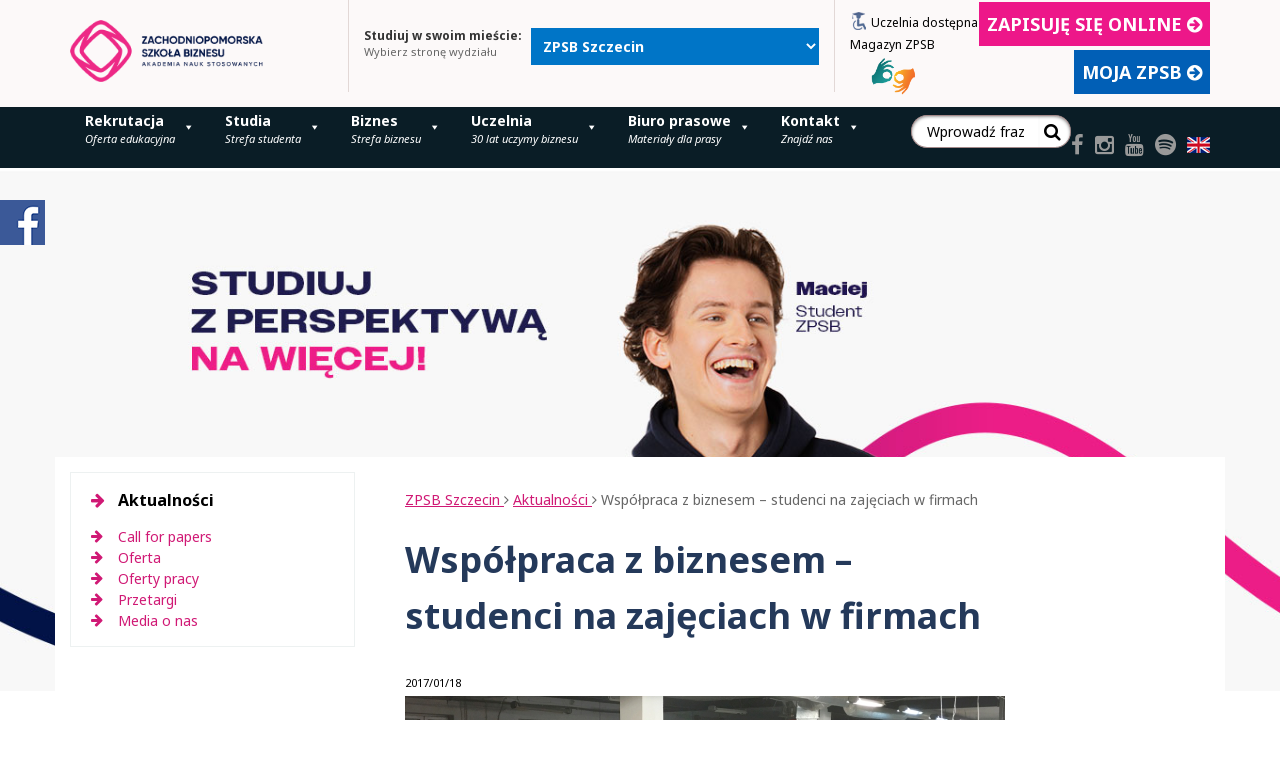

--- FILE ---
content_type: text/html; charset=UTF-8
request_url: https://www.zpsb.pl/aktualnosci/wpis/wspolpraca-z-biznesem-studenci-na-zajeciach-w-firmach/
body_size: 25095
content:
<!DOCTYPE html>
<html dir="ltr" lang="pl-PL" prefix="og: https://ogp.me/ns#">
<head>
	<meta charset="UTF-8">
	<meta name="viewport" content="width=device-width">
	<link rel="profile" href="http://gmpg.org/xfn/11">
	<link rel="pingback" href="https://www.zpsb.pl/xmlrpc.php">
		<link rel="stylesheet" href="https://www.zpsb.pl/sekcje.css">
	<link rel="apple-touch-icon" sizes="57x57" href="https://www.zpsb.pl/wp-content/themes/zpsb.pl/img/favicon2/apple-icon-57x57.png">
	<link rel="apple-touch-icon" sizes="60x60" href="https://www.zpsb.pl/wp-content/themes/zpsb.pl/img/favicon2/apple-icon-60x60.png">
	<link rel="apple-touch-icon" sizes="72x72" href="https://www.zpsb.pl/wp-content/themes/zpsb.pl/img/favicon2/apple-icon-72x72.png">
	<link rel="apple-touch-icon" sizes="76x76" href="https://www.zpsb.pl/wp-content/themes/zpsb.pl/img/favicon2/apple-icon-76x76.png">
	<link rel="apple-touch-icon" sizes="114x114" href="https://www.zpsb.pl/wp-content/themes/zpsb.pl/img/favicon2/apple-icon-114x114.png">
	<link rel="apple-touch-icon" sizes="120x120" href="https://www.zpsb.pl/wp-content/themes/zpsb.pl/img/favicon2/apple-icon-120x120.png">
	<link rel="apple-touch-icon" sizes="144x144" href="https://www.zpsb.pl/wp-content/themes/zpsb.pl/img/favicon2/apple-icon-144x144.png">
	<link rel="apple-touch-icon" sizes="152x152" href="https://www.zpsb.pl/wp-content/themes/zpsb.pl/img/favicon2/apple-icon-152x152.png">
	<link rel="apple-touch-icon" sizes="180x180" href="https://www.zpsb.pl/wp-content/themes/zpsb.pl/img/favicon2/apple-icon-180x180.png">
	<link rel="icon" type="image/png" sizes="192x192"  href="https://www.zpsb.pl/wp-content/themes/zpsb.pl/img/favicon2/android-icon-192x192.png">
	<link rel="icon" type="image/png" sizes="32x32" href="https://www.zpsb.pl/wp-content/themes/zpsb.pl/img/favicon2/favicon-32x32.png">
	<link rel="icon" type="image/png" sizes="96x96" href="https://www.zpsb.pl/wp-content/themes/zpsb.pl/img/favicon2/favicon-96x96.png">
	<link rel="icon" type="image/png" sizes="16x16" href="https://www.zpsb.pl/wp-content/themes/zpsb.pl/img/favicon2/favicon-16x16.png">
	<link rel="manifest" href="https://www.zpsb.pl/wp-content/themes/zpsb.pl/img/favicon2/manifest.json">
	<script src="https://kit.fontawesome.com/7c261e8ac1.js" crossorigin="anonymous"></script>
	<link rel="alternate" href="https://www.zpsb.pl/" hreflang="pl" />
	<link rel="alternate" href="https://www.zpsb.pl/en/" hreflang="en" />
	<link rel="alternate" href="https://www.zpsb.pl/" hreflang="x-default" />
	<meta name="msapplication-TileColor" content="#ffffff">
	<meta name="msapplication-TileImage" content="https://www.zpsb.pl/wp-content/themes/zpsb.pl/img/favicon2/ms-icon-144x144.png">
	<meta name="theme-color" content="#ffffff">

	<link rel="preconnect" href="https://fonts.googleapis.com">
    <link rel="preconnect" href="https://fonts.gstatic.com" crossorigin>
    <link href="https://fonts.googleapis.com/css2?family=Roboto:wght@500;700&display=swap" rel="stylesheet">
	<link href='https://fonts.googleapis.com/css?family=Noto+Sans:400,700,400italic,700italic&subset=latin,latin-ext' rel='stylesheet' type='text/css'>
	<!--[if lt IE 9]>
	<script src="https://www.zpsb.pl/wp-content/themes/zpsb.pl/js/html5shiv.min.js"></script>
	<![endif]-->
<script src="https://ajax.googleapis.com/ajax/libs/jquery/3.5.1/jquery.min.js"></script>

	<title>Współpraca z biznesem – studenci na zajęciach w firmach | ZPSB Szczecin</title>
	<style>img:is([sizes="auto" i], [sizes^="auto," i]) { contain-intrinsic-size: 3000px 1500px }</style>
	
		<!-- All in One SEO 4.9.0 - aioseo.com -->
	<meta name="description" content="W styczniu nasi studenci informatyki mieli możliwość zwiedzić i przyjrzeć się pracy jednej z największych szczecińskich drukarni - COMgraph. W ramach zajęć z grafiki komputerowej studenci zapoznawali się tam z nowoczesnymi metodami i technologiami drukarskimi. Natomiast jeszcze w listopadzie, studenci Informatyki w ramach zajęć z Zarządzania projektami informatycznymi, odwiedzili firmę Astor-Infel, gdzie poznali autorski system informatyczny do wspomagania realizacji procesów oraz praktyczne wykonanie zadań projektowych." />
	<meta name="robots" content="max-image-preview:large" />
	<meta name="author" content="Agata"/>
	<meta name="google-site-verification" content="U0mnCQ88zCRnkGHRsO0f_H_-Lxnuojng-CsuF_S_Dak" />
	<link rel="canonical" href="https://www.zpsb.pl/aktualnosci/wpis/wspolpraca-z-biznesem-studenci-na-zajeciach-w-firmach/" />
	<meta name="generator" content="All in One SEO (AIOSEO) 4.9.0" />
		<meta property="og:locale" content="pl_PL" />
		<meta property="og:site_name" content="ZPSB Szczecin | Zachodniopomorska Szkoła Biznesu - Akademia Nauk Stosowanych. Studia I stopnia licencjackie i inżynierskie, studia II stopnia, studia podyplomowe, kursy i szkolenia." />
		<meta property="og:type" content="article" />
		<meta property="og:title" content="Współpraca z biznesem – studenci na zajęciach w firmach | ZPSB Szczecin" />
		<meta property="og:description" content="W styczniu nasi studenci informatyki mieli możliwość zwiedzić i przyjrzeć się pracy jednej z największych szczecińskich drukarni - COMgraph. W ramach zajęć z grafiki komputerowej studenci zapoznawali się tam z nowoczesnymi metodami i technologiami drukarskimi. Natomiast jeszcze w listopadzie, studenci Informatyki w ramach zajęć z Zarządzania projektami informatycznymi, odwiedzili firmę Astor-Infel, gdzie poznali autorski system informatyczny do wspomagania realizacji procesów oraz praktyczne wykonanie zadań projektowych." />
		<meta property="og:url" content="https://www.zpsb.pl/aktualnosci/wpis/wspolpraca-z-biznesem-studenci-na-zajeciach-w-firmach/" />
		<meta property="article:published_time" content="2017-01-18T14:16:54+01:00" />
		<meta property="article:modified_time" content="2017-01-20T13:06:13+01:00" />
		<meta name="twitter:card" content="summary" />
		<meta name="twitter:title" content="Współpraca z biznesem – studenci na zajęciach w firmach | ZPSB Szczecin" />
		<meta name="twitter:description" content="W styczniu nasi studenci informatyki mieli możliwość zwiedzić i przyjrzeć się pracy jednej z największych szczecińskich drukarni - COMgraph. W ramach zajęć z grafiki komputerowej studenci zapoznawali się tam z nowoczesnymi metodami i technologiami drukarskimi. Natomiast jeszcze w listopadzie, studenci Informatyki w ramach zajęć z Zarządzania projektami informatycznymi, odwiedzili firmę Astor-Infel, gdzie poznali autorski system informatyczny do wspomagania realizacji procesów oraz praktyczne wykonanie zadań projektowych." />
		<script type="application/ld+json" class="aioseo-schema">
			{"@context":"https:\/\/schema.org","@graph":[{"@type":"BreadcrumbList","@id":"https:\/\/www.zpsb.pl\/aktualnosci\/wpis\/wspolpraca-z-biznesem-studenci-na-zajeciach-w-firmach\/#breadcrumblist","itemListElement":[{"@type":"ListItem","@id":"https:\/\/www.zpsb.pl#listItem","position":1,"name":"Home","item":"https:\/\/www.zpsb.pl","nextItem":{"@type":"ListItem","@id":"https:\/\/www.zpsb.pl\/aktualnosci\/wpis\/wspolpraca-z-biznesem-studenci-na-zajeciach-w-firmach\/#listItem","name":"Wsp\u00f3\u0142praca z biznesem &#8211; studenci na zaj\u0119ciach w firmach"}},{"@type":"ListItem","@id":"https:\/\/www.zpsb.pl\/aktualnosci\/wpis\/wspolpraca-z-biznesem-studenci-na-zajeciach-w-firmach\/#listItem","position":2,"name":"Wsp\u00f3\u0142praca z biznesem &#8211; studenci na zaj\u0119ciach w firmach","previousItem":{"@type":"ListItem","@id":"https:\/\/www.zpsb.pl#listItem","name":"Home"}}]},{"@type":"Organization","@id":"https:\/\/www.zpsb.pl\/#organization","name":"ZPSB Szczecin","description":"Zachodniopomorska Szko\u0142a Biznesu - Akademia Nauk Stosowanych. Studia I stopnia licencjackie i in\u017cynierskie, studia II stopnia, studia podyplomowe, kursy i szkolenia.","url":"https:\/\/www.zpsb.pl\/"},{"@type":"Person","@id":"https:\/\/www.zpsb.pl\/aktualnosci\/author\/amikolajczak\/#author","url":"https:\/\/www.zpsb.pl\/aktualnosci\/author\/amikolajczak\/","name":"Agata"},{"@type":"WebPage","@id":"https:\/\/www.zpsb.pl\/aktualnosci\/wpis\/wspolpraca-z-biznesem-studenci-na-zajeciach-w-firmach\/#webpage","url":"https:\/\/www.zpsb.pl\/aktualnosci\/wpis\/wspolpraca-z-biznesem-studenci-na-zajeciach-w-firmach\/","name":"Wsp\u00f3\u0142praca z biznesem \u2013 studenci na zaj\u0119ciach w firmach | ZPSB Szczecin","description":"W styczniu nasi studenci informatyki mieli mo\u017cliwo\u015b\u0107 zwiedzi\u0107 i przyjrze\u0107 si\u0119 pracy jednej z najwi\u0119kszych szczeci\u0144skich drukarni - COMgraph. W ramach zaj\u0119\u0107 z grafiki komputerowej studenci zapoznawali si\u0119 tam z nowoczesnymi metodami i technologiami drukarskimi. Natomiast jeszcze w listopadzie, studenci Informatyki w ramach zaj\u0119\u0107 z Zarz\u0105dzania projektami informatycznymi, odwiedzili firm\u0119 Astor-Infel, gdzie poznali autorski system informatyczny do wspomagania realizacji proces\u00f3w oraz praktyczne wykonanie zada\u0144 projektowych.","inLanguage":"pl-PL","isPartOf":{"@id":"https:\/\/www.zpsb.pl\/#website"},"breadcrumb":{"@id":"https:\/\/www.zpsb.pl\/aktualnosci\/wpis\/wspolpraca-z-biznesem-studenci-na-zajeciach-w-firmach\/#breadcrumblist"},"author":{"@id":"https:\/\/www.zpsb.pl\/aktualnosci\/author\/amikolajczak\/#author"},"creator":{"@id":"https:\/\/www.zpsb.pl\/aktualnosci\/author\/amikolajczak\/#author"},"image":{"@type":"ImageObject","url":"https:\/\/www.zpsb.pl\/wp-content\/uploads\/2017\/01\/na-www-2.jpg","@id":"https:\/\/www.zpsb.pl\/aktualnosci\/wpis\/wspolpraca-z-biznesem-studenci-na-zajeciach-w-firmach\/#mainImage","width":600,"height":300},"primaryImageOfPage":{"@id":"https:\/\/www.zpsb.pl\/aktualnosci\/wpis\/wspolpraca-z-biznesem-studenci-na-zajeciach-w-firmach\/#mainImage"},"datePublished":"2017-01-18T15:16:54+01:00","dateModified":"2017-01-20T14:06:13+01:00"},{"@type":"WebSite","@id":"https:\/\/www.zpsb.pl\/#website","url":"https:\/\/www.zpsb.pl\/","name":"ZPSB Szczecin","description":"Zachodniopomorska Szko\u0142a Biznesu - Akademia Nauk Stosowanych. Studia I stopnia licencjackie i in\u017cynierskie, studia II stopnia, studia podyplomowe, kursy i szkolenia.","inLanguage":"pl-PL","publisher":{"@id":"https:\/\/www.zpsb.pl\/#organization"}}]}
		</script>
		<!-- All in One SEO -->

<link rel='dns-prefetch' href='//cdnjs.cloudflare.com' />
<link rel='stylesheet' id='wp-block-library-css' href='https://www.zpsb.pl/wp-includes/css/dist/block-library/style.min.css?ver=ec953710e058581266b63eefc594464f' type='text/css' media='all' />
<style id='classic-theme-styles-inline-css' type='text/css'>
/*! This file is auto-generated */
.wp-block-button__link{color:#fff;background-color:#32373c;border-radius:9999px;box-shadow:none;text-decoration:none;padding:calc(.667em + 2px) calc(1.333em + 2px);font-size:1.125em}.wp-block-file__button{background:#32373c;color:#fff;text-decoration:none}
</style>
<link rel='stylesheet' id='aioseo/css/src/vue/standalone/blocks/table-of-contents/global.scss-css' href='https://www.zpsb.pl/wp-content/plugins/all-in-one-seo-pack/dist/Lite/assets/css/table-of-contents/global.e90f6d47.css?ver=4.9.0' type='text/css' media='all' />
<style id='global-styles-inline-css' type='text/css'>
:root{--wp--preset--aspect-ratio--square: 1;--wp--preset--aspect-ratio--4-3: 4/3;--wp--preset--aspect-ratio--3-4: 3/4;--wp--preset--aspect-ratio--3-2: 3/2;--wp--preset--aspect-ratio--2-3: 2/3;--wp--preset--aspect-ratio--16-9: 16/9;--wp--preset--aspect-ratio--9-16: 9/16;--wp--preset--color--black: #000000;--wp--preset--color--cyan-bluish-gray: #abb8c3;--wp--preset--color--white: #ffffff;--wp--preset--color--pale-pink: #f78da7;--wp--preset--color--vivid-red: #cf2e2e;--wp--preset--color--luminous-vivid-orange: #ff6900;--wp--preset--color--luminous-vivid-amber: #fcb900;--wp--preset--color--light-green-cyan: #7bdcb5;--wp--preset--color--vivid-green-cyan: #00d084;--wp--preset--color--pale-cyan-blue: #8ed1fc;--wp--preset--color--vivid-cyan-blue: #0693e3;--wp--preset--color--vivid-purple: #9b51e0;--wp--preset--gradient--vivid-cyan-blue-to-vivid-purple: linear-gradient(135deg,rgba(6,147,227,1) 0%,rgb(155,81,224) 100%);--wp--preset--gradient--light-green-cyan-to-vivid-green-cyan: linear-gradient(135deg,rgb(122,220,180) 0%,rgb(0,208,130) 100%);--wp--preset--gradient--luminous-vivid-amber-to-luminous-vivid-orange: linear-gradient(135deg,rgba(252,185,0,1) 0%,rgba(255,105,0,1) 100%);--wp--preset--gradient--luminous-vivid-orange-to-vivid-red: linear-gradient(135deg,rgba(255,105,0,1) 0%,rgb(207,46,46) 100%);--wp--preset--gradient--very-light-gray-to-cyan-bluish-gray: linear-gradient(135deg,rgb(238,238,238) 0%,rgb(169,184,195) 100%);--wp--preset--gradient--cool-to-warm-spectrum: linear-gradient(135deg,rgb(74,234,220) 0%,rgb(151,120,209) 20%,rgb(207,42,186) 40%,rgb(238,44,130) 60%,rgb(251,105,98) 80%,rgb(254,248,76) 100%);--wp--preset--gradient--blush-light-purple: linear-gradient(135deg,rgb(255,206,236) 0%,rgb(152,150,240) 100%);--wp--preset--gradient--blush-bordeaux: linear-gradient(135deg,rgb(254,205,165) 0%,rgb(254,45,45) 50%,rgb(107,0,62) 100%);--wp--preset--gradient--luminous-dusk: linear-gradient(135deg,rgb(255,203,112) 0%,rgb(199,81,192) 50%,rgb(65,88,208) 100%);--wp--preset--gradient--pale-ocean: linear-gradient(135deg,rgb(255,245,203) 0%,rgb(182,227,212) 50%,rgb(51,167,181) 100%);--wp--preset--gradient--electric-grass: linear-gradient(135deg,rgb(202,248,128) 0%,rgb(113,206,126) 100%);--wp--preset--gradient--midnight: linear-gradient(135deg,rgb(2,3,129) 0%,rgb(40,116,252) 100%);--wp--preset--font-size--small: 13px;--wp--preset--font-size--medium: 20px;--wp--preset--font-size--large: 36px;--wp--preset--font-size--x-large: 42px;--wp--preset--spacing--20: 0.44rem;--wp--preset--spacing--30: 0.67rem;--wp--preset--spacing--40: 1rem;--wp--preset--spacing--50: 1.5rem;--wp--preset--spacing--60: 2.25rem;--wp--preset--spacing--70: 3.38rem;--wp--preset--spacing--80: 5.06rem;--wp--preset--shadow--natural: 6px 6px 9px rgba(0, 0, 0, 0.2);--wp--preset--shadow--deep: 12px 12px 50px rgba(0, 0, 0, 0.4);--wp--preset--shadow--sharp: 6px 6px 0px rgba(0, 0, 0, 0.2);--wp--preset--shadow--outlined: 6px 6px 0px -3px rgba(255, 255, 255, 1), 6px 6px rgba(0, 0, 0, 1);--wp--preset--shadow--crisp: 6px 6px 0px rgba(0, 0, 0, 1);}:where(.is-layout-flex){gap: 0.5em;}:where(.is-layout-grid){gap: 0.5em;}body .is-layout-flex{display: flex;}.is-layout-flex{flex-wrap: wrap;align-items: center;}.is-layout-flex > :is(*, div){margin: 0;}body .is-layout-grid{display: grid;}.is-layout-grid > :is(*, div){margin: 0;}:where(.wp-block-columns.is-layout-flex){gap: 2em;}:where(.wp-block-columns.is-layout-grid){gap: 2em;}:where(.wp-block-post-template.is-layout-flex){gap: 1.25em;}:where(.wp-block-post-template.is-layout-grid){gap: 1.25em;}.has-black-color{color: var(--wp--preset--color--black) !important;}.has-cyan-bluish-gray-color{color: var(--wp--preset--color--cyan-bluish-gray) !important;}.has-white-color{color: var(--wp--preset--color--white) !important;}.has-pale-pink-color{color: var(--wp--preset--color--pale-pink) !important;}.has-vivid-red-color{color: var(--wp--preset--color--vivid-red) !important;}.has-luminous-vivid-orange-color{color: var(--wp--preset--color--luminous-vivid-orange) !important;}.has-luminous-vivid-amber-color{color: var(--wp--preset--color--luminous-vivid-amber) !important;}.has-light-green-cyan-color{color: var(--wp--preset--color--light-green-cyan) !important;}.has-vivid-green-cyan-color{color: var(--wp--preset--color--vivid-green-cyan) !important;}.has-pale-cyan-blue-color{color: var(--wp--preset--color--pale-cyan-blue) !important;}.has-vivid-cyan-blue-color{color: var(--wp--preset--color--vivid-cyan-blue) !important;}.has-vivid-purple-color{color: var(--wp--preset--color--vivid-purple) !important;}.has-black-background-color{background-color: var(--wp--preset--color--black) !important;}.has-cyan-bluish-gray-background-color{background-color: var(--wp--preset--color--cyan-bluish-gray) !important;}.has-white-background-color{background-color: var(--wp--preset--color--white) !important;}.has-pale-pink-background-color{background-color: var(--wp--preset--color--pale-pink) !important;}.has-vivid-red-background-color{background-color: var(--wp--preset--color--vivid-red) !important;}.has-luminous-vivid-orange-background-color{background-color: var(--wp--preset--color--luminous-vivid-orange) !important;}.has-luminous-vivid-amber-background-color{background-color: var(--wp--preset--color--luminous-vivid-amber) !important;}.has-light-green-cyan-background-color{background-color: var(--wp--preset--color--light-green-cyan) !important;}.has-vivid-green-cyan-background-color{background-color: var(--wp--preset--color--vivid-green-cyan) !important;}.has-pale-cyan-blue-background-color{background-color: var(--wp--preset--color--pale-cyan-blue) !important;}.has-vivid-cyan-blue-background-color{background-color: var(--wp--preset--color--vivid-cyan-blue) !important;}.has-vivid-purple-background-color{background-color: var(--wp--preset--color--vivid-purple) !important;}.has-black-border-color{border-color: var(--wp--preset--color--black) !important;}.has-cyan-bluish-gray-border-color{border-color: var(--wp--preset--color--cyan-bluish-gray) !important;}.has-white-border-color{border-color: var(--wp--preset--color--white) !important;}.has-pale-pink-border-color{border-color: var(--wp--preset--color--pale-pink) !important;}.has-vivid-red-border-color{border-color: var(--wp--preset--color--vivid-red) !important;}.has-luminous-vivid-orange-border-color{border-color: var(--wp--preset--color--luminous-vivid-orange) !important;}.has-luminous-vivid-amber-border-color{border-color: var(--wp--preset--color--luminous-vivid-amber) !important;}.has-light-green-cyan-border-color{border-color: var(--wp--preset--color--light-green-cyan) !important;}.has-vivid-green-cyan-border-color{border-color: var(--wp--preset--color--vivid-green-cyan) !important;}.has-pale-cyan-blue-border-color{border-color: var(--wp--preset--color--pale-cyan-blue) !important;}.has-vivid-cyan-blue-border-color{border-color: var(--wp--preset--color--vivid-cyan-blue) !important;}.has-vivid-purple-border-color{border-color: var(--wp--preset--color--vivid-purple) !important;}.has-vivid-cyan-blue-to-vivid-purple-gradient-background{background: var(--wp--preset--gradient--vivid-cyan-blue-to-vivid-purple) !important;}.has-light-green-cyan-to-vivid-green-cyan-gradient-background{background: var(--wp--preset--gradient--light-green-cyan-to-vivid-green-cyan) !important;}.has-luminous-vivid-amber-to-luminous-vivid-orange-gradient-background{background: var(--wp--preset--gradient--luminous-vivid-amber-to-luminous-vivid-orange) !important;}.has-luminous-vivid-orange-to-vivid-red-gradient-background{background: var(--wp--preset--gradient--luminous-vivid-orange-to-vivid-red) !important;}.has-very-light-gray-to-cyan-bluish-gray-gradient-background{background: var(--wp--preset--gradient--very-light-gray-to-cyan-bluish-gray) !important;}.has-cool-to-warm-spectrum-gradient-background{background: var(--wp--preset--gradient--cool-to-warm-spectrum) !important;}.has-blush-light-purple-gradient-background{background: var(--wp--preset--gradient--blush-light-purple) !important;}.has-blush-bordeaux-gradient-background{background: var(--wp--preset--gradient--blush-bordeaux) !important;}.has-luminous-dusk-gradient-background{background: var(--wp--preset--gradient--luminous-dusk) !important;}.has-pale-ocean-gradient-background{background: var(--wp--preset--gradient--pale-ocean) !important;}.has-electric-grass-gradient-background{background: var(--wp--preset--gradient--electric-grass) !important;}.has-midnight-gradient-background{background: var(--wp--preset--gradient--midnight) !important;}.has-small-font-size{font-size: var(--wp--preset--font-size--small) !important;}.has-medium-font-size{font-size: var(--wp--preset--font-size--medium) !important;}.has-large-font-size{font-size: var(--wp--preset--font-size--large) !important;}.has-x-large-font-size{font-size: var(--wp--preset--font-size--x-large) !important;}
:where(.wp-block-post-template.is-layout-flex){gap: 1.25em;}:where(.wp-block-post-template.is-layout-grid){gap: 1.25em;}
:where(.wp-block-columns.is-layout-flex){gap: 2em;}:where(.wp-block-columns.is-layout-grid){gap: 2em;}
:root :where(.wp-block-pullquote){font-size: 1.5em;line-height: 1.6;}
</style>
<link rel='stylesheet' id='contact-form-7-css' href='https://www.zpsb.pl/wp-content/plugins/contact-form-7/includes/css/styles.css?ver=6.1.3' type='text/css' media='all' />
<link rel='stylesheet' id='mailerlite_forms.css-css' href='https://www.zpsb.pl/wp-content/plugins/official-mailerlite-sign-up-forms/assets/css/mailerlite_forms.css?ver=1.7.14' type='text/css' media='all' />
<link rel='stylesheet' id='dashicons-css' href='https://www.zpsb.pl/wp-includes/css/dashicons.min.css?ver=ec953710e058581266b63eefc594464f' type='text/css' media='all' />
<link rel='stylesheet' id='font-awesome-css' href='https://cdnjs.cloudflare.com/ajax/libs/font-awesome/6.5.0/css/all.min.css?ver=6.5.0' type='text/css' media='all' />
<link rel='stylesheet' id='zpsb-css-style-css' href='https://www.zpsb.pl/wp-content/themes/zpsb.pl/style.css?ver=ec953710e058581266b63eefc594464f' type='text/css' media='all' />
<link rel='stylesheet' id='zpsb-css-owl-carousel-css' href='https://www.zpsb.pl/wp-content/themes/zpsb.pl/css/owl.carousel.css?ver=20150320' type='text/css' media='all' />
<link rel='stylesheet' id='zpsb-css-lightbox-css' href='https://www.zpsb.pl/wp-content/themes/zpsb.pl/css/lightbox.css?ver=ec953710e058581266b63eefc594464f' type='text/css' media='all' />
<link rel='stylesheet' id='zpsb-css-main-css' href='https://www.zpsb.pl/wp-content/themes/zpsb.pl/css/main.css?ver=20221003' type='text/css' media='all' />
<script type="text/javascript" src="https://www.zpsb.pl/wp-includes/js/jquery/jquery.min.js?ver=3.7.1" id="jquery-core-js"></script>
<script type="text/javascript" src="https://www.zpsb.pl/wp-includes/js/jquery/jquery-migrate.min.js?ver=3.4.1" id="jquery-migrate-js"></script>
<link rel="https://api.w.org/" href="https://www.zpsb.pl/wp-json/" /><link rel="alternate" title="JSON" type="application/json" href="https://www.zpsb.pl/wp-json/wp/v2/post_news/10184" /><link rel="EditURI" type="application/rsd+xml" title="RSD" href="https://www.zpsb.pl/xmlrpc.php?rsd" />

<link rel='shortlink' href='https://www.zpsb.pl/?p=10184' />
<link rel="alternate" title="oEmbed (JSON)" type="application/json+oembed" href="https://www.zpsb.pl/wp-json/oembed/1.0/embed?url=https%3A%2F%2Fwww.zpsb.pl%2Faktualnosci%2Fwpis%2Fwspolpraca-z-biznesem-studenci-na-zajeciach-w-firmach%2F" />
<link rel="alternate" title="oEmbed (XML)" type="text/xml+oembed" href="https://www.zpsb.pl/wp-json/oembed/1.0/embed?url=https%3A%2F%2Fwww.zpsb.pl%2Faktualnosci%2Fwpis%2Fwspolpraca-z-biznesem-studenci-na-zajeciach-w-firmach%2F&#038;format=xml" />
<meta name="redi-version" content="1.2.7" /><link rel="icon" href="https://www.zpsb.pl/wp-content/uploads/2023/04/logo-small-new.png" sizes="32x32" />
<link rel="icon" href="https://www.zpsb.pl/wp-content/uploads/2023/04/logo-small-new.png" sizes="192x192" />
<link rel="apple-touch-icon" href="https://www.zpsb.pl/wp-content/uploads/2023/04/logo-small-new.png" />
<meta name="msapplication-TileImage" content="https://www.zpsb.pl/wp-content/uploads/2023/04/logo-small-new.png" />
		<style type="text/css" id="wp-custom-css">
			a[href="#"] {
  cursor: default !important;
}
/* Uber table */
.uber-table {
    font-family: 'Roboto', sans-serif;
    font-weight: 500;
    border: none;
    background-color: #f8f8f8;
}

.container-sekcje a {
  color: #e81d86 !important;
}

.container-sekcje .btn {color: #fff !important;}

@media (min-width: 1360px) {
  .page-id-4109 main,
  .page-id-40325 main {
    width: 75%;
  }
}

@media (min-width: 861px) {
  #page-header .search-form,
  #page-header .the-content form.search-form {
    width: 160px;
  }
}

.search-form .search-submit, .the-content form.search-form .search-submit {
	height: 33px;
}

#kadra {margin-bottom: 50px;}
#kadra img {border: 3px solid #24395a; margin-right: 10px;}
#kadra br {display: none;}

.page-id-39304 .container-sekcje table tr td {
  border: 0 !important;
}

.page-id-40 main {width: 75%;}
.page-id-40565 main {width: 75%;}
.page-id-40565 main .punkty {margin-top:0; margin-bottom: 10px;}
.btn {
  display: inline-block;
  padding: 5px 25px;
  border: 2px solid #df462c;
  font-size: 1.8rem;
  color: #df462c;
  background: #ed1789 !important;
  text-decoration: none;
  text-transform: uppercase;
  font-weight: bold;
  color: #fff;
}

.parent-pageid-142 .container-sekcje table tr td {
  border: 1px solid #e2d8d6;
}

.page-id-3191 .container-sekcje table tr td {
  border: 1px solid #e2d8d6;
}

.page-id-106 .container-sekcje table tr td {
  border: 1px solid #e2d8d6;
}

.page-id-193 .container-sekcje table tr td {
  border: 1px solid #e2d8d6;
}

.page-id-191 .container-sekcje table tr td {
  border: 1px solid #e2d8d6;
}

.page-id-41002 .container-sekcje table tr td {
  border: 1px solid #e2d8d6;
}

.page-id-41010 .container-sekcje table tr td {
  border: 1px solid #e2d8d6;
}

.container-sekcje .studies-specialties-label {
  margin-top: 20px;
  color: #000 !important;
  font-weight: bold;
}

.studies-listing ul {
  margin-bottom: 30px;
}


.parent-pageid-168 table tr td {border: 1px solid #e2d8d6;}

.page-id-56 table tr td {border: 1px solid #e2d8d6;}


.parent-pageid-36 .discriminant-wrapper {margin-top: 0 !important}

.blues a {color: #061e44; font-weight: bold;}

.blues tr td {padding: 5px !important;}

.punkty li {
  color: #24395a;
  font-size: 16px;
}

.punkty li::before {
  content: "■" !important;
  font-size: 1rem !important;
  text-indent: -20px;
  vertical-align: middle;
  color: #ED1789 !important;
}

.punkty li a {color: #24395a;}

#page-header .social-links {
    margin-top: 13px;
}

.flag-gb {
	margin-top: 3px;
}

.uber-table strong {
    text-transform: uppercase;
    font-size: 23px;
    line-height: 37px;
    color: #18a1d8;
    font-weight: 500;
}


.schedule-table {
  width: 100%;
  border-collapse: collapse;
  margin: 20px 0;
  font-size: 16px;
  text-align: left;
  color: #000;
}

.schedule-table th, .schedule-table td {
  border: 1px solid #dddddd;
  padding: 12px 15px;
}

.schedule-table th {
  background-color: #4CAF50;
  color: white;
  text-transform: uppercase;
  font-weight: bold;
}

.schedule-table tr:nth-child(even) {
  background-color: #f2f2f2;
}

.schedule-table tr:hover {
  background-color: #eaeaea;
}

.schedule-table td:first-child {
  font-weight: bold;
}

.schedule-table td {
  text-align: center;
}


.uber-table tr.last strong {
    color: #fff;
    background: none;
}

.uber-table ul {
    margin-top: 0;
    list-style-type: none;
}

.uber-table ul li {
    position: relative;
    font-family: 'Roboto', sans-serif;
    font-weight: 500;
    font-size: 19px;
    line-height: 37px;
    color: #1f1f1f;
    padding-left: 28px;
    padding-top: 0;
}
.uber-table tr.last ul li {
    color: #fff;
}

.uber-table ul li:before {
    position: absolute;
    top: 11px;
    left: -6px;
    content: '';
    background-image: url('https://www.zpsb.pl/wp-content/themes/zpsb.pl/img/uber-bullet.png');
    width: 11px;
    height: 18px;
}
.uber-table tr.last ul li:before {
    background-image: url('https://www.zpsb.pl/wp-content/themes/zpsb.pl/img/uber-bullet-white.png');
}

.uber-table .info span {
    font-family: 'Roboto', sans-serif;
    display: block;
}
.uber-table .info .big {
    font-size: 31px;
    line-height: 25px;
    font-weight: bold;
    color: #fff;
    margin-bottom: 5px;
    transition: background-size .4s ease;
    background: linear-gradient(to bottom, transparent 40%, #dc0574 0) center center no-repeat;
    padding: 0 4px 2px 4px;
    background-size: 100% 83%;
    display: inline;
}
.uber-table .info .small {
    font-size: 17px;
    line-height: 25px;
    color: #fff;
}
.uber-table tr {
    border-bottom: 2px solid #e1eff5;
    position: relative;
}
.uber-table tr.no-border {
    border: none;
}
.uber-table tr.last {
    border-color: #34acdd;
    background-color: #18a1d8;
}
.uber-table tr:after {
    content: "";
    width: 44px;
    height: 2px;
    background-color: #f8f8f8;
    position: absolute;
    bottom: -3px;
    left: 0;
}
.uber-table tr.last:after {
    background-color: #18a1d8;
}
.uber-table tr:before {
    content: "";
    width: 44px;
    height: 2px;
    background-color: #f8f8f8;
    position: absolute;
    bottom: -3px;
    right: 0;
}
.uber-table tr.last:before {
    background-color: #18a1d8;
}
.uber-table tr:last-of-type {
    border-color: #18a1d8;
}
.uber-table tr:last-of-type td {
    padding-bottom: 40px;
}

.uber-table tr > td {
    vertical-align: top;
    font-size: 17px;
    line-height: 25px;
    color: #1f1f1f;
    border: none;
}

.uber-table .full-row {
    padding-bottom: 40px;
}

.uber-table .full-row strong {
    margin-bottom: 15px;
    display: inline-block;
}

.uber-table tr > td:nth-of-type(1) {
    padding-left: 45px;
    padding-right: 45px;
}

.uber-table tr > td:nth-of-type(2) {
    padding-left: 0;
}

.uber-button {
    float: right;
    color: #fff;
    background-color: #dc0574;
    text-transform: uppercase;
    text-decoration: none;
    margin-top: 10px;
    padding: 16px 43px 16px 18px;
    border-radius: 25px;
    font-size: 15px;
    line-height: 10px;
    position: relative;

    -webkit-box-shadow: 0px 15px 17px -18px rgb(66 68 90);
    -moz-box-shadow: 0px 15px 17px -18px rgb(66 68 90);
    box-shadow: 0px 15px 17px -18px rgb(66 68 90);
}


.uber-button:before {
    position: absolute;
    top: 11px;
    right: 18px;
    content: '';
    background-image: url('https://www.zpsb.pl/wp-content/themes/zpsb.pl/img/uber-bullet-white.png');
    width: 11px;
    height: 18px;
}

.uber-button:hover {
    text-decoration: none !important;
}

.widget-information-newsletter a {background: #FB9924;}

.sblack {color: #000;}

#formularz1 select {background: #000; color: #fff;}

#formularz1 button {
  background: #EC1D87;
  color: #fff;
}

.polityka-prywatnosci {}
.polityka-prywatnosci p {
  color: #24395a;
  font-size: 16px;
}
.polityka-prywatnosci ul {
  margin-bottom: 5px;
  margin-top: 5px;
  margin-left: 30px;
}

.polityka-prywatnosci ul li {
  color: #24395a;
  font-size: 16px;
}
.polityka-prywatnosci ol li {
  color: #24395a;
  font-size: 16px;
}

.polityka-prywatnosci ol > li::before {
  content: none;
  counter-increment: none;
  float: none;
  display: list-item;
  width: auto;
  height: auto;
  margin: 0;
  border: none;
  border-radius: 0;
  line-height: normal;
  font-weight: normal;
  font-size: 1rem;
  text-align: left;
  color: inherit;
}

.polityka-prywatnosci ol {
  list-style-type: decimal; /* Przywrócenie standardowego numerowania list */
  padding-left: 0px; /* Standardowy odstęp od lewej krawędzi */
}

.polityka-prywatnosci ol > li {
  margin: 0 !important;
  padding-bottom: 0 !important;
  padding-top: 0 !important;
  min-height: auto;
  padding-left: 8px;
}

.polityka-prywatnosci a {color: #467886;}

.polityka-prywatnosci ul > li::before {
  content: none;
  transform: none;
  font-size: inherit;
  text-indent: 0;
  vertical-align: baseline;
  color: inherit;
  text-rendering: auto;
  -webkit-font-smoothing: auto;
}

.polityka-prywatnosci ul {
  list-style-type: disc; /* Przywrócenie standardowych punktów listy */
  padding-left: 40px; /* Standardowy odstęp od lewej krawędzi */
}

.polityka-prywatnosci ul > li {
  margin-bottom: 0;
  padding: 3px;
    padding-top: 3px;
  list-style: lower-latin;
}

.parent-pageid-36513 h3 {margin-top: 20px;}

.parent-pageid-36513 h4 {margin-top: 20px;}

.parent-pageid-36513 p {margin-top: 15px !important;}

.page-id-36513 p {margin-top: 25px !important;}

@media (max-width: 1742px) {
	.sticky-button-exp:nth-child(2) {
  margin-top: 60px !important;
}
	
	
}

@media(max-width: 1199px) {
    .uber-table strong {
        font-size: 19px;
        line-height: 36px;
    }
}
@media(max-width: 992px) {
    .uber-table tr > td:nth-of-type(1) {
        padding-left: 15px;
        padding-right: 15px;
    }
    .uber-table tr > td:nth-of-type(2) {
        padding-right: 15px;
    }
    .uber-table tr:after,
    .uber-table tr:before {
        width: 15px;
    }

    .uber-table .info .big {
        font-size: 22px;
        line-height: 25px;
    }
    .uber-table .info .small {
        font-size: 12px;
        line-height: 25px;
    }
}

@media(max-width: 768px) {
    .uber-table tr > td:nth-of-type(1) {
        padding-left: 25px;
        padding-right: 25px;
    }
    .uber-table tr > td:nth-of-type(2) {
        padding-right: 25px;
    }
    .uber-table tr:after,
    .uber-table tr:before {
        width: 25px;
    }

    .uber-table .info .small {
        font-size: 17px;
        line-height: 25px;
    }
}

@media(max-width: 500px) {
    .uber-table strong,
    .uber-table ul li {
        font-size: 16px;
        line-height: 26px;
    }

    .uber-table ul li:before {
        top: 7px;
        left: -10px;
        width: 8px;
        height: 14px;
        background-size: contain;
        background-repeat: no-repeat;
    }

    .full-row {
        font-size: 16px;
    }

    .uber-table .info .big {
        font-size: 18px;
    }

    .uber-table .info .small {
        font-size: 14px;
        line-height: 20px;
    }
}
/* End Uber table*/

.yasr-vv-stats-text-container {
	display: block;
}

/* NOWE STYLE */
.dlaczego strong {
  color: #24395a;
  font-size: 16px;
  font-weight: bold;
}

.container-sekcje p {
  margin-bottom: 10px !important;
}

.poznaj-zarzadzanie p {
  margin-bottom: 15px !important;
}

.lista-stanowiska {
  font-weight: inherit !important;
}

.stanowiska2 td:first-child {
  padding:
		5px !important;}		</style>
		<style type="text/css">@charset "UTF-8";/** THIS FILE IS AUTOMATICALLY GENERATED - DO NOT MAKE MANUAL EDITS! **//** Custom CSS should be added to Mega Menu > Menu Themes > Custom Styling **/.mega-menu-last-modified-1746009594 {content: "Wednesday 30th April 2025 12:39:54 Europe/Warsaw";}#mega-menu-wrap-primary, #mega-menu-wrap-primary #mega-menu-primary, #mega-menu-wrap-primary #mega-menu-primary ul.mega-sub-menu, #mega-menu-wrap-primary #mega-menu-primary li.mega-menu-item, #mega-menu-wrap-primary #mega-menu-primary li.mega-menu-row, #mega-menu-wrap-primary #mega-menu-primary li.mega-menu-column, #mega-menu-wrap-primary #mega-menu-primary a.mega-menu-link, #mega-menu-wrap-primary #mega-menu-primary span.mega-menu-badge, #mega-menu-wrap-primary #mega-menu-primary + button.mega-close {transition: none;border-radius: 0;box-shadow: none;background: none;border: 0;bottom: auto;box-sizing: border-box;clip: auto;color: #666;display: block;float: none;font-family: inherit;font-size: 14px;height: auto;left: auto;line-height: 1.7;list-style-type: none;margin: 0;min-height: auto;max-height: none;min-width: auto;max-width: none;opacity: 1;outline: none;overflow: visible;padding: 0;position: relative;pointer-events: auto;right: auto;text-align: left;text-decoration: none;text-indent: 0;text-transform: none;transform: none;top: auto;vertical-align: baseline;visibility: inherit;width: auto;word-wrap: break-word;white-space: normal;}#mega-menu-wrap-primary:before, #mega-menu-wrap-primary:after, #mega-menu-wrap-primary #mega-menu-primary:before, #mega-menu-wrap-primary #mega-menu-primary:after, #mega-menu-wrap-primary #mega-menu-primary ul.mega-sub-menu:before, #mega-menu-wrap-primary #mega-menu-primary ul.mega-sub-menu:after, #mega-menu-wrap-primary #mega-menu-primary li.mega-menu-item:before, #mega-menu-wrap-primary #mega-menu-primary li.mega-menu-item:after, #mega-menu-wrap-primary #mega-menu-primary li.mega-menu-row:before, #mega-menu-wrap-primary #mega-menu-primary li.mega-menu-row:after, #mega-menu-wrap-primary #mega-menu-primary li.mega-menu-column:before, #mega-menu-wrap-primary #mega-menu-primary li.mega-menu-column:after, #mega-menu-wrap-primary #mega-menu-primary a.mega-menu-link:before, #mega-menu-wrap-primary #mega-menu-primary a.mega-menu-link:after, #mega-menu-wrap-primary #mega-menu-primary span.mega-menu-badge:before, #mega-menu-wrap-primary #mega-menu-primary span.mega-menu-badge:after, #mega-menu-wrap-primary #mega-menu-primary + button.mega-close:before, #mega-menu-wrap-primary #mega-menu-primary + button.mega-close:after {display: none;}#mega-menu-wrap-primary {border-radius: 0;}@media only screen and (min-width: 769px) {#mega-menu-wrap-primary {background: rgba(241, 241, 241, 0);}}#mega-menu-wrap-primary.mega-keyboard-navigation .mega-menu-toggle:focus, #mega-menu-wrap-primary.mega-keyboard-navigation .mega-toggle-block:focus, #mega-menu-wrap-primary.mega-keyboard-navigation .mega-toggle-block a:focus, #mega-menu-wrap-primary.mega-keyboard-navigation .mega-toggle-block .mega-search input[type=text]:focus, #mega-menu-wrap-primary.mega-keyboard-navigation .mega-toggle-block button.mega-toggle-animated:focus, #mega-menu-wrap-primary.mega-keyboard-navigation #mega-menu-primary a:focus, #mega-menu-wrap-primary.mega-keyboard-navigation #mega-menu-primary span:focus, #mega-menu-wrap-primary.mega-keyboard-navigation #mega-menu-primary input:focus, #mega-menu-wrap-primary.mega-keyboard-navigation #mega-menu-primary li.mega-menu-item a.mega-menu-link:focus, #mega-menu-wrap-primary.mega-keyboard-navigation #mega-menu-primary form.mega-search-open:has(input[type=text]:focus), #mega-menu-wrap-primary.mega-keyboard-navigation #mega-menu-primary + button.mega-close:focus {outline-style: solid;outline-width: 3px;outline-color: #109cde;outline-offset: -3px;}#mega-menu-wrap-primary.mega-keyboard-navigation .mega-toggle-block button.mega-toggle-animated:focus {outline-offset: 2px;}#mega-menu-wrap-primary.mega-keyboard-navigation > li.mega-menu-item > a.mega-menu-link:focus {background: #333;color: #ffffff;font-weight: normal;text-decoration: none;border-color: #fff;}@media only screen and (max-width: 768px) {#mega-menu-wrap-primary.mega-keyboard-navigation > li.mega-menu-item > a.mega-menu-link:focus {color: #ffffff;background: #333;}}#mega-menu-wrap-primary #mega-menu-primary {text-align: left;padding: 0px 0px 0px 0px;}#mega-menu-wrap-primary #mega-menu-primary a.mega-menu-link {cursor: pointer;display: inline;}#mega-menu-wrap-primary #mega-menu-primary a.mega-menu-link .mega-description-group {vertical-align: middle;display: inline-block;transition: none;}#mega-menu-wrap-primary #mega-menu-primary a.mega-menu-link .mega-description-group .mega-menu-title, #mega-menu-wrap-primary #mega-menu-primary a.mega-menu-link .mega-description-group .mega-menu-description {transition: none;line-height: 1.5;display: block;}#mega-menu-wrap-primary #mega-menu-primary a.mega-menu-link .mega-description-group .mega-menu-description {font-style: italic;font-size: 0.8em;text-transform: none;font-weight: normal;}#mega-menu-wrap-primary #mega-menu-primary li.mega-menu-megamenu li.mega-menu-item.mega-icon-left.mega-has-description.mega-has-icon > a.mega-menu-link {display: flex;align-items: center;}#mega-menu-wrap-primary #mega-menu-primary li.mega-menu-megamenu li.mega-menu-item.mega-icon-left.mega-has-description.mega-has-icon > a.mega-menu-link:before {flex: 0 0 auto;align-self: flex-start;}#mega-menu-wrap-primary #mega-menu-primary li.mega-menu-tabbed.mega-menu-megamenu > ul.mega-sub-menu > li.mega-menu-item.mega-icon-left.mega-has-description.mega-has-icon > a.mega-menu-link {display: block;}#mega-menu-wrap-primary #mega-menu-primary li.mega-menu-item.mega-icon-top > a.mega-menu-link {display: table-cell;vertical-align: middle;line-height: initial;}#mega-menu-wrap-primary #mega-menu-primary li.mega-menu-item.mega-icon-top > a.mega-menu-link:before {display: block;margin: 0 0 6px 0;text-align: center;}#mega-menu-wrap-primary #mega-menu-primary li.mega-menu-item.mega-icon-top > a.mega-menu-link > span.mega-title-below {display: inline-block;transition: none;}@media only screen and (max-width: 768px) {#mega-menu-wrap-primary #mega-menu-primary > li.mega-menu-item.mega-icon-top > a.mega-menu-link {display: block;line-height: 40px;}#mega-menu-wrap-primary #mega-menu-primary > li.mega-menu-item.mega-icon-top > a.mega-menu-link:before {display: inline-block;margin: 0 6px 0 0;text-align: left;}}#mega-menu-wrap-primary #mega-menu-primary li.mega-menu-item.mega-icon-right > a.mega-menu-link:before {float: right;margin: 0 0 0 6px;}#mega-menu-wrap-primary #mega-menu-primary > li.mega-animating > ul.mega-sub-menu {pointer-events: none;}#mega-menu-wrap-primary #mega-menu-primary li.mega-disable-link > a.mega-menu-link, #mega-menu-wrap-primary #mega-menu-primary li.mega-menu-megamenu li.mega-disable-link > a.mega-menu-link {cursor: inherit;}#mega-menu-wrap-primary #mega-menu-primary li.mega-menu-item-has-children.mega-disable-link > a.mega-menu-link, #mega-menu-wrap-primary #mega-menu-primary li.mega-menu-megamenu > li.mega-menu-item-has-children.mega-disable-link > a.mega-menu-link {cursor: pointer;}#mega-menu-wrap-primary #mega-menu-primary p {margin-bottom: 10px;}#mega-menu-wrap-primary #mega-menu-primary input, #mega-menu-wrap-primary #mega-menu-primary img {max-width: 100%;}#mega-menu-wrap-primary #mega-menu-primary li.mega-menu-item > ul.mega-sub-menu {display: block;visibility: hidden;opacity: 1;pointer-events: auto;}@media only screen and (max-width: 768px) {#mega-menu-wrap-primary #mega-menu-primary li.mega-menu-item > ul.mega-sub-menu {display: none;visibility: visible;opacity: 1;}#mega-menu-wrap-primary #mega-menu-primary li.mega-menu-item.mega-toggle-on > ul.mega-sub-menu, #mega-menu-wrap-primary #mega-menu-primary li.mega-menu-megamenu.mega-menu-item.mega-toggle-on ul.mega-sub-menu {display: block;}#mega-menu-wrap-primary #mega-menu-primary li.mega-menu-megamenu.mega-menu-item.mega-toggle-on li.mega-hide-sub-menu-on-mobile > ul.mega-sub-menu, #mega-menu-wrap-primary #mega-menu-primary li.mega-hide-sub-menu-on-mobile > ul.mega-sub-menu {display: none;}}@media only screen and (min-width: 769px) {#mega-menu-wrap-primary #mega-menu-primary[data-effect="fade"] li.mega-menu-item > ul.mega-sub-menu {opacity: 0;transition: opacity 200ms ease-in, visibility 200ms ease-in;}#mega-menu-wrap-primary #mega-menu-primary[data-effect="fade"].mega-no-js li.mega-menu-item:hover > ul.mega-sub-menu, #mega-menu-wrap-primary #mega-menu-primary[data-effect="fade"].mega-no-js li.mega-menu-item:focus > ul.mega-sub-menu, #mega-menu-wrap-primary #mega-menu-primary[data-effect="fade"] li.mega-menu-item.mega-toggle-on > ul.mega-sub-menu, #mega-menu-wrap-primary #mega-menu-primary[data-effect="fade"] li.mega-menu-item.mega-menu-megamenu.mega-toggle-on ul.mega-sub-menu {opacity: 1;}#mega-menu-wrap-primary #mega-menu-primary[data-effect="fade_up"] li.mega-menu-item.mega-menu-megamenu > ul.mega-sub-menu, #mega-menu-wrap-primary #mega-menu-primary[data-effect="fade_up"] li.mega-menu-item.mega-menu-flyout ul.mega-sub-menu {opacity: 0;transform: translate(0, 10px);transition: opacity 200ms ease-in, transform 200ms ease-in, visibility 200ms ease-in;}#mega-menu-wrap-primary #mega-menu-primary[data-effect="fade_up"].mega-no-js li.mega-menu-item:hover > ul.mega-sub-menu, #mega-menu-wrap-primary #mega-menu-primary[data-effect="fade_up"].mega-no-js li.mega-menu-item:focus > ul.mega-sub-menu, #mega-menu-wrap-primary #mega-menu-primary[data-effect="fade_up"] li.mega-menu-item.mega-toggle-on > ul.mega-sub-menu, #mega-menu-wrap-primary #mega-menu-primary[data-effect="fade_up"] li.mega-menu-item.mega-menu-megamenu.mega-toggle-on ul.mega-sub-menu {opacity: 1;transform: translate(0, 0);}#mega-menu-wrap-primary #mega-menu-primary[data-effect="slide_up"] li.mega-menu-item.mega-menu-megamenu > ul.mega-sub-menu, #mega-menu-wrap-primary #mega-menu-primary[data-effect="slide_up"] li.mega-menu-item.mega-menu-flyout ul.mega-sub-menu {transform: translate(0, 10px);transition: transform 200ms ease-in, visibility 200ms ease-in;}#mega-menu-wrap-primary #mega-menu-primary[data-effect="slide_up"].mega-no-js li.mega-menu-item:hover > ul.mega-sub-menu, #mega-menu-wrap-primary #mega-menu-primary[data-effect="slide_up"].mega-no-js li.mega-menu-item:focus > ul.mega-sub-menu, #mega-menu-wrap-primary #mega-menu-primary[data-effect="slide_up"] li.mega-menu-item.mega-toggle-on > ul.mega-sub-menu, #mega-menu-wrap-primary #mega-menu-primary[data-effect="slide_up"] li.mega-menu-item.mega-menu-megamenu.mega-toggle-on ul.mega-sub-menu {transform: translate(0, 0);}}#mega-menu-wrap-primary #mega-menu-primary li.mega-menu-item.mega-menu-megamenu ul.mega-sub-menu li.mega-collapse-children > ul.mega-sub-menu {display: none;}#mega-menu-wrap-primary #mega-menu-primary li.mega-menu-item.mega-menu-megamenu ul.mega-sub-menu li.mega-collapse-children.mega-toggle-on > ul.mega-sub-menu {display: block;}#mega-menu-wrap-primary #mega-menu-primary.mega-no-js li.mega-menu-item:hover > ul.mega-sub-menu, #mega-menu-wrap-primary #mega-menu-primary.mega-no-js li.mega-menu-item:focus > ul.mega-sub-menu, #mega-menu-wrap-primary #mega-menu-primary li.mega-menu-item.mega-toggle-on > ul.mega-sub-menu {visibility: visible;}#mega-menu-wrap-primary #mega-menu-primary li.mega-menu-item.mega-menu-megamenu ul.mega-sub-menu ul.mega-sub-menu {visibility: inherit;opacity: 1;display: block;}#mega-menu-wrap-primary #mega-menu-primary li.mega-menu-item.mega-menu-megamenu ul.mega-sub-menu li.mega-1-columns > ul.mega-sub-menu > li.mega-menu-item {float: left;width: 100%;}#mega-menu-wrap-primary #mega-menu-primary li.mega-menu-item.mega-menu-megamenu ul.mega-sub-menu li.mega-2-columns > ul.mega-sub-menu > li.mega-menu-item {float: left;width: 50%;}#mega-menu-wrap-primary #mega-menu-primary li.mega-menu-item.mega-menu-megamenu ul.mega-sub-menu li.mega-3-columns > ul.mega-sub-menu > li.mega-menu-item {float: left;width: 33.3333333333%;}#mega-menu-wrap-primary #mega-menu-primary li.mega-menu-item.mega-menu-megamenu ul.mega-sub-menu li.mega-4-columns > ul.mega-sub-menu > li.mega-menu-item {float: left;width: 25%;}#mega-menu-wrap-primary #mega-menu-primary li.mega-menu-item.mega-menu-megamenu ul.mega-sub-menu li.mega-5-columns > ul.mega-sub-menu > li.mega-menu-item {float: left;width: 20%;}#mega-menu-wrap-primary #mega-menu-primary li.mega-menu-item.mega-menu-megamenu ul.mega-sub-menu li.mega-6-columns > ul.mega-sub-menu > li.mega-menu-item {float: left;width: 16.6666666667%;}#mega-menu-wrap-primary #mega-menu-primary li.mega-menu-item a[class^="dashicons"]:before {font-family: dashicons;}#mega-menu-wrap-primary #mega-menu-primary li.mega-menu-item a.mega-menu-link:before {display: inline-block;font: inherit;font-family: dashicons;position: static;margin: 0 6px 0 0px;vertical-align: top;-webkit-font-smoothing: antialiased;-moz-osx-font-smoothing: grayscale;color: inherit;background: transparent;height: auto;width: auto;top: auto;}#mega-menu-wrap-primary #mega-menu-primary li.mega-menu-item.mega-hide-text a.mega-menu-link:before {margin: 0;}#mega-menu-wrap-primary #mega-menu-primary li.mega-menu-item.mega-hide-text li.mega-menu-item a.mega-menu-link:before {margin: 0 6px 0 0;}#mega-menu-wrap-primary #mega-menu-primary li.mega-align-bottom-left.mega-toggle-on > a.mega-menu-link {border-radius: 0;}#mega-menu-wrap-primary #mega-menu-primary li.mega-align-bottom-right > ul.mega-sub-menu {right: 0;}#mega-menu-wrap-primary #mega-menu-primary li.mega-align-bottom-right.mega-toggle-on > a.mega-menu-link {border-radius: 0;}@media only screen and (min-width: 769px) {#mega-menu-wrap-primary #mega-menu-primary > li.mega-menu-megamenu.mega-menu-item {position: static;}}#mega-menu-wrap-primary #mega-menu-primary > li.mega-menu-item {margin: 0 0px 0 0;display: inline-block;height: auto;vertical-align: middle;}#mega-menu-wrap-primary #mega-menu-primary > li.mega-menu-item.mega-item-align-right {float: right;}@media only screen and (min-width: 769px) {#mega-menu-wrap-primary #mega-menu-primary > li.mega-menu-item.mega-item-align-right {margin: 0 0 0 0px;}}@media only screen and (min-width: 769px) {#mega-menu-wrap-primary #mega-menu-primary > li.mega-menu-item.mega-item-align-float-left {float: left;}}@media only screen and (min-width: 769px) {#mega-menu-wrap-primary #mega-menu-primary > li.mega-menu-item > a.mega-menu-link:hover, #mega-menu-wrap-primary #mega-menu-primary > li.mega-menu-item > a.mega-menu-link:focus {background: #333;color: #ffffff;font-weight: normal;text-decoration: none;border-color: #fff;}}#mega-menu-wrap-primary #mega-menu-primary > li.mega-menu-item.mega-toggle-on > a.mega-menu-link {background: #333;color: #ffffff;font-weight: normal;text-decoration: none;border-color: #fff;}@media only screen and (max-width: 768px) {#mega-menu-wrap-primary #mega-menu-primary > li.mega-menu-item.mega-toggle-on > a.mega-menu-link {color: #ffffff;background: #333;}}#mega-menu-wrap-primary #mega-menu-primary > li.mega-menu-item.mega-current-menu-item > a.mega-menu-link, #mega-menu-wrap-primary #mega-menu-primary > li.mega-menu-item.mega-current-menu-ancestor > a.mega-menu-link, #mega-menu-wrap-primary #mega-menu-primary > li.mega-menu-item.mega-current-page-ancestor > a.mega-menu-link {background: #333;color: #ffffff;font-weight: normal;text-decoration: none;border-color: #fff;}@media only screen and (max-width: 768px) {#mega-menu-wrap-primary #mega-menu-primary > li.mega-menu-item.mega-current-menu-item > a.mega-menu-link, #mega-menu-wrap-primary #mega-menu-primary > li.mega-menu-item.mega-current-menu-ancestor > a.mega-menu-link, #mega-menu-wrap-primary #mega-menu-primary > li.mega-menu-item.mega-current-page-ancestor > a.mega-menu-link {color: #ffffff;background: #333;}}#mega-menu-wrap-primary #mega-menu-primary > li.mega-menu-item > a.mega-menu-link {line-height: 40px;height: 40px;padding: 0px 15px 0px 15px;vertical-align: baseline;width: auto;display: block;color: #ffffff;text-transform: none;text-decoration: none;text-align: left;background: rgba(0, 0, 0, 0);border: 0;border-radius: 0;font-family: inherit;font-size: 14px;font-weight: normal;outline: none;}@media only screen and (min-width: 769px) {#mega-menu-wrap-primary #mega-menu-primary > li.mega-menu-item.mega-multi-line > a.mega-menu-link {line-height: inherit;display: table-cell;vertical-align: middle;}}@media only screen and (max-width: 768px) {#mega-menu-wrap-primary #mega-menu-primary > li.mega-menu-item.mega-multi-line > a.mega-menu-link br {display: none;}}@media only screen and (max-width: 768px) {#mega-menu-wrap-primary #mega-menu-primary > li.mega-menu-item {display: list-item;margin: 0;clear: both;border: 0;}#mega-menu-wrap-primary #mega-menu-primary > li.mega-menu-item.mega-item-align-right {float: none;}#mega-menu-wrap-primary #mega-menu-primary > li.mega-menu-item > a.mega-menu-link {border-radius: 0;border: 0;margin: 0;line-height: 40px;height: 40px;padding: 0 10px;background: transparent;text-align: left;color: #ffffff;font-size: 14px;}}#mega-menu-wrap-primary #mega-menu-primary li.mega-menu-megamenu > ul.mega-sub-menu > li.mega-menu-row {width: 100%;float: left;}#mega-menu-wrap-primary #mega-menu-primary li.mega-menu-megamenu > ul.mega-sub-menu > li.mega-menu-row .mega-menu-column {float: left;min-height: 1px;}@media only screen and (min-width: 769px) {#mega-menu-wrap-primary #mega-menu-primary li.mega-menu-megamenu > ul.mega-sub-menu > li.mega-menu-row > ul.mega-sub-menu > li.mega-menu-columns-1-of-1 {width: 100%;}#mega-menu-wrap-primary #mega-menu-primary li.mega-menu-megamenu > ul.mega-sub-menu > li.mega-menu-row > ul.mega-sub-menu > li.mega-menu-columns-1-of-2 {width: 50%;}#mega-menu-wrap-primary #mega-menu-primary li.mega-menu-megamenu > ul.mega-sub-menu > li.mega-menu-row > ul.mega-sub-menu > li.mega-menu-columns-2-of-2 {width: 100%;}#mega-menu-wrap-primary #mega-menu-primary li.mega-menu-megamenu > ul.mega-sub-menu > li.mega-menu-row > ul.mega-sub-menu > li.mega-menu-columns-1-of-3 {width: 33.3333333333%;}#mega-menu-wrap-primary #mega-menu-primary li.mega-menu-megamenu > ul.mega-sub-menu > li.mega-menu-row > ul.mega-sub-menu > li.mega-menu-columns-2-of-3 {width: 66.6666666667%;}#mega-menu-wrap-primary #mega-menu-primary li.mega-menu-megamenu > ul.mega-sub-menu > li.mega-menu-row > ul.mega-sub-menu > li.mega-menu-columns-3-of-3 {width: 100%;}#mega-menu-wrap-primary #mega-menu-primary li.mega-menu-megamenu > ul.mega-sub-menu > li.mega-menu-row > ul.mega-sub-menu > li.mega-menu-columns-1-of-4 {width: 25%;}#mega-menu-wrap-primary #mega-menu-primary li.mega-menu-megamenu > ul.mega-sub-menu > li.mega-menu-row > ul.mega-sub-menu > li.mega-menu-columns-2-of-4 {width: 50%;}#mega-menu-wrap-primary #mega-menu-primary li.mega-menu-megamenu > ul.mega-sub-menu > li.mega-menu-row > ul.mega-sub-menu > li.mega-menu-columns-3-of-4 {width: 75%;}#mega-menu-wrap-primary #mega-menu-primary li.mega-menu-megamenu > ul.mega-sub-menu > li.mega-menu-row > ul.mega-sub-menu > li.mega-menu-columns-4-of-4 {width: 100%;}#mega-menu-wrap-primary #mega-menu-primary li.mega-menu-megamenu > ul.mega-sub-menu > li.mega-menu-row > ul.mega-sub-menu > li.mega-menu-columns-1-of-5 {width: 20%;}#mega-menu-wrap-primary #mega-menu-primary li.mega-menu-megamenu > ul.mega-sub-menu > li.mega-menu-row > ul.mega-sub-menu > li.mega-menu-columns-2-of-5 {width: 40%;}#mega-menu-wrap-primary #mega-menu-primary li.mega-menu-megamenu > ul.mega-sub-menu > li.mega-menu-row > ul.mega-sub-menu > li.mega-menu-columns-3-of-5 {width: 60%;}#mega-menu-wrap-primary #mega-menu-primary li.mega-menu-megamenu > ul.mega-sub-menu > li.mega-menu-row > ul.mega-sub-menu > li.mega-menu-columns-4-of-5 {width: 80%;}#mega-menu-wrap-primary #mega-menu-primary li.mega-menu-megamenu > ul.mega-sub-menu > li.mega-menu-row > ul.mega-sub-menu > li.mega-menu-columns-5-of-5 {width: 100%;}#mega-menu-wrap-primary #mega-menu-primary li.mega-menu-megamenu > ul.mega-sub-menu > li.mega-menu-row > ul.mega-sub-menu > li.mega-menu-columns-1-of-6 {width: 16.6666666667%;}#mega-menu-wrap-primary #mega-menu-primary li.mega-menu-megamenu > ul.mega-sub-menu > li.mega-menu-row > ul.mega-sub-menu > li.mega-menu-columns-2-of-6 {width: 33.3333333333%;}#mega-menu-wrap-primary #mega-menu-primary li.mega-menu-megamenu > ul.mega-sub-menu > li.mega-menu-row > ul.mega-sub-menu > li.mega-menu-columns-3-of-6 {width: 50%;}#mega-menu-wrap-primary #mega-menu-primary li.mega-menu-megamenu > ul.mega-sub-menu > li.mega-menu-row > ul.mega-sub-menu > li.mega-menu-columns-4-of-6 {width: 66.6666666667%;}#mega-menu-wrap-primary #mega-menu-primary li.mega-menu-megamenu > ul.mega-sub-menu > li.mega-menu-row > ul.mega-sub-menu > li.mega-menu-columns-5-of-6 {width: 83.3333333333%;}#mega-menu-wrap-primary #mega-menu-primary li.mega-menu-megamenu > ul.mega-sub-menu > li.mega-menu-row > ul.mega-sub-menu > li.mega-menu-columns-6-of-6 {width: 100%;}#mega-menu-wrap-primary #mega-menu-primary li.mega-menu-megamenu > ul.mega-sub-menu > li.mega-menu-row > ul.mega-sub-menu > li.mega-menu-columns-1-of-7 {width: 14.2857142857%;}#mega-menu-wrap-primary #mega-menu-primary li.mega-menu-megamenu > ul.mega-sub-menu > li.mega-menu-row > ul.mega-sub-menu > li.mega-menu-columns-2-of-7 {width: 28.5714285714%;}#mega-menu-wrap-primary #mega-menu-primary li.mega-menu-megamenu > ul.mega-sub-menu > li.mega-menu-row > ul.mega-sub-menu > li.mega-menu-columns-3-of-7 {width: 42.8571428571%;}#mega-menu-wrap-primary #mega-menu-primary li.mega-menu-megamenu > ul.mega-sub-menu > li.mega-menu-row > ul.mega-sub-menu > li.mega-menu-columns-4-of-7 {width: 57.1428571429%;}#mega-menu-wrap-primary #mega-menu-primary li.mega-menu-megamenu > ul.mega-sub-menu > li.mega-menu-row > ul.mega-sub-menu > li.mega-menu-columns-5-of-7 {width: 71.4285714286%;}#mega-menu-wrap-primary #mega-menu-primary li.mega-menu-megamenu > ul.mega-sub-menu > li.mega-menu-row > ul.mega-sub-menu > li.mega-menu-columns-6-of-7 {width: 85.7142857143%;}#mega-menu-wrap-primary #mega-menu-primary li.mega-menu-megamenu > ul.mega-sub-menu > li.mega-menu-row > ul.mega-sub-menu > li.mega-menu-columns-7-of-7 {width: 100%;}#mega-menu-wrap-primary #mega-menu-primary li.mega-menu-megamenu > ul.mega-sub-menu > li.mega-menu-row > ul.mega-sub-menu > li.mega-menu-columns-1-of-8 {width: 12.5%;}#mega-menu-wrap-primary #mega-menu-primary li.mega-menu-megamenu > ul.mega-sub-menu > li.mega-menu-row > ul.mega-sub-menu > li.mega-menu-columns-2-of-8 {width: 25%;}#mega-menu-wrap-primary #mega-menu-primary li.mega-menu-megamenu > ul.mega-sub-menu > li.mega-menu-row > ul.mega-sub-menu > li.mega-menu-columns-3-of-8 {width: 37.5%;}#mega-menu-wrap-primary #mega-menu-primary li.mega-menu-megamenu > ul.mega-sub-menu > li.mega-menu-row > ul.mega-sub-menu > li.mega-menu-columns-4-of-8 {width: 50%;}#mega-menu-wrap-primary #mega-menu-primary li.mega-menu-megamenu > ul.mega-sub-menu > li.mega-menu-row > ul.mega-sub-menu > li.mega-menu-columns-5-of-8 {width: 62.5%;}#mega-menu-wrap-primary #mega-menu-primary li.mega-menu-megamenu > ul.mega-sub-menu > li.mega-menu-row > ul.mega-sub-menu > li.mega-menu-columns-6-of-8 {width: 75%;}#mega-menu-wrap-primary #mega-menu-primary li.mega-menu-megamenu > ul.mega-sub-menu > li.mega-menu-row > ul.mega-sub-menu > li.mega-menu-columns-7-of-8 {width: 87.5%;}#mega-menu-wrap-primary #mega-menu-primary li.mega-menu-megamenu > ul.mega-sub-menu > li.mega-menu-row > ul.mega-sub-menu > li.mega-menu-columns-8-of-8 {width: 100%;}#mega-menu-wrap-primary #mega-menu-primary li.mega-menu-megamenu > ul.mega-sub-menu > li.mega-menu-row > ul.mega-sub-menu > li.mega-menu-columns-1-of-9 {width: 11.1111111111%;}#mega-menu-wrap-primary #mega-menu-primary li.mega-menu-megamenu > ul.mega-sub-menu > li.mega-menu-row > ul.mega-sub-menu > li.mega-menu-columns-2-of-9 {width: 22.2222222222%;}#mega-menu-wrap-primary #mega-menu-primary li.mega-menu-megamenu > ul.mega-sub-menu > li.mega-menu-row > ul.mega-sub-menu > li.mega-menu-columns-3-of-9 {width: 33.3333333333%;}#mega-menu-wrap-primary #mega-menu-primary li.mega-menu-megamenu > ul.mega-sub-menu > li.mega-menu-row > ul.mega-sub-menu > li.mega-menu-columns-4-of-9 {width: 44.4444444444%;}#mega-menu-wrap-primary #mega-menu-primary li.mega-menu-megamenu > ul.mega-sub-menu > li.mega-menu-row > ul.mega-sub-menu > li.mega-menu-columns-5-of-9 {width: 55.5555555556%;}#mega-menu-wrap-primary #mega-menu-primary li.mega-menu-megamenu > ul.mega-sub-menu > li.mega-menu-row > ul.mega-sub-menu > li.mega-menu-columns-6-of-9 {width: 66.6666666667%;}#mega-menu-wrap-primary #mega-menu-primary li.mega-menu-megamenu > ul.mega-sub-menu > li.mega-menu-row > ul.mega-sub-menu > li.mega-menu-columns-7-of-9 {width: 77.7777777778%;}#mega-menu-wrap-primary #mega-menu-primary li.mega-menu-megamenu > ul.mega-sub-menu > li.mega-menu-row > ul.mega-sub-menu > li.mega-menu-columns-8-of-9 {width: 88.8888888889%;}#mega-menu-wrap-primary #mega-menu-primary li.mega-menu-megamenu > ul.mega-sub-menu > li.mega-menu-row > ul.mega-sub-menu > li.mega-menu-columns-9-of-9 {width: 100%;}#mega-menu-wrap-primary #mega-menu-primary li.mega-menu-megamenu > ul.mega-sub-menu > li.mega-menu-row > ul.mega-sub-menu > li.mega-menu-columns-1-of-10 {width: 10%;}#mega-menu-wrap-primary #mega-menu-primary li.mega-menu-megamenu > ul.mega-sub-menu > li.mega-menu-row > ul.mega-sub-menu > li.mega-menu-columns-2-of-10 {width: 20%;}#mega-menu-wrap-primary #mega-menu-primary li.mega-menu-megamenu > ul.mega-sub-menu > li.mega-menu-row > ul.mega-sub-menu > li.mega-menu-columns-3-of-10 {width: 30%;}#mega-menu-wrap-primary #mega-menu-primary li.mega-menu-megamenu > ul.mega-sub-menu > li.mega-menu-row > ul.mega-sub-menu > li.mega-menu-columns-4-of-10 {width: 40%;}#mega-menu-wrap-primary #mega-menu-primary li.mega-menu-megamenu > ul.mega-sub-menu > li.mega-menu-row > ul.mega-sub-menu > li.mega-menu-columns-5-of-10 {width: 50%;}#mega-menu-wrap-primary #mega-menu-primary li.mega-menu-megamenu > ul.mega-sub-menu > li.mega-menu-row > ul.mega-sub-menu > li.mega-menu-columns-6-of-10 {width: 60%;}#mega-menu-wrap-primary #mega-menu-primary li.mega-menu-megamenu > ul.mega-sub-menu > li.mega-menu-row > ul.mega-sub-menu > li.mega-menu-columns-7-of-10 {width: 70%;}#mega-menu-wrap-primary #mega-menu-primary li.mega-menu-megamenu > ul.mega-sub-menu > li.mega-menu-row > ul.mega-sub-menu > li.mega-menu-columns-8-of-10 {width: 80%;}#mega-menu-wrap-primary #mega-menu-primary li.mega-menu-megamenu > ul.mega-sub-menu > li.mega-menu-row > ul.mega-sub-menu > li.mega-menu-columns-9-of-10 {width: 90%;}#mega-menu-wrap-primary #mega-menu-primary li.mega-menu-megamenu > ul.mega-sub-menu > li.mega-menu-row > ul.mega-sub-menu > li.mega-menu-columns-10-of-10 {width: 100%;}#mega-menu-wrap-primary #mega-menu-primary li.mega-menu-megamenu > ul.mega-sub-menu > li.mega-menu-row > ul.mega-sub-menu > li.mega-menu-columns-1-of-11 {width: 9.0909090909%;}#mega-menu-wrap-primary #mega-menu-primary li.mega-menu-megamenu > ul.mega-sub-menu > li.mega-menu-row > ul.mega-sub-menu > li.mega-menu-columns-2-of-11 {width: 18.1818181818%;}#mega-menu-wrap-primary #mega-menu-primary li.mega-menu-megamenu > ul.mega-sub-menu > li.mega-menu-row > ul.mega-sub-menu > li.mega-menu-columns-3-of-11 {width: 27.2727272727%;}#mega-menu-wrap-primary #mega-menu-primary li.mega-menu-megamenu > ul.mega-sub-menu > li.mega-menu-row > ul.mega-sub-menu > li.mega-menu-columns-4-of-11 {width: 36.3636363636%;}#mega-menu-wrap-primary #mega-menu-primary li.mega-menu-megamenu > ul.mega-sub-menu > li.mega-menu-row > ul.mega-sub-menu > li.mega-menu-columns-5-of-11 {width: 45.4545454545%;}#mega-menu-wrap-primary #mega-menu-primary li.mega-menu-megamenu > ul.mega-sub-menu > li.mega-menu-row > ul.mega-sub-menu > li.mega-menu-columns-6-of-11 {width: 54.5454545455%;}#mega-menu-wrap-primary #mega-menu-primary li.mega-menu-megamenu > ul.mega-sub-menu > li.mega-menu-row > ul.mega-sub-menu > li.mega-menu-columns-7-of-11 {width: 63.6363636364%;}#mega-menu-wrap-primary #mega-menu-primary li.mega-menu-megamenu > ul.mega-sub-menu > li.mega-menu-row > ul.mega-sub-menu > li.mega-menu-columns-8-of-11 {width: 72.7272727273%;}#mega-menu-wrap-primary #mega-menu-primary li.mega-menu-megamenu > ul.mega-sub-menu > li.mega-menu-row > ul.mega-sub-menu > li.mega-menu-columns-9-of-11 {width: 81.8181818182%;}#mega-menu-wrap-primary #mega-menu-primary li.mega-menu-megamenu > ul.mega-sub-menu > li.mega-menu-row > ul.mega-sub-menu > li.mega-menu-columns-10-of-11 {width: 90.9090909091%;}#mega-menu-wrap-primary #mega-menu-primary li.mega-menu-megamenu > ul.mega-sub-menu > li.mega-menu-row > ul.mega-sub-menu > li.mega-menu-columns-11-of-11 {width: 100%;}#mega-menu-wrap-primary #mega-menu-primary li.mega-menu-megamenu > ul.mega-sub-menu > li.mega-menu-row > ul.mega-sub-menu > li.mega-menu-columns-1-of-12 {width: 8.3333333333%;}#mega-menu-wrap-primary #mega-menu-primary li.mega-menu-megamenu > ul.mega-sub-menu > li.mega-menu-row > ul.mega-sub-menu > li.mega-menu-columns-2-of-12 {width: 16.6666666667%;}#mega-menu-wrap-primary #mega-menu-primary li.mega-menu-megamenu > ul.mega-sub-menu > li.mega-menu-row > ul.mega-sub-menu > li.mega-menu-columns-3-of-12 {width: 25%;}#mega-menu-wrap-primary #mega-menu-primary li.mega-menu-megamenu > ul.mega-sub-menu > li.mega-menu-row > ul.mega-sub-menu > li.mega-menu-columns-4-of-12 {width: 33.3333333333%;}#mega-menu-wrap-primary #mega-menu-primary li.mega-menu-megamenu > ul.mega-sub-menu > li.mega-menu-row > ul.mega-sub-menu > li.mega-menu-columns-5-of-12 {width: 41.6666666667%;}#mega-menu-wrap-primary #mega-menu-primary li.mega-menu-megamenu > ul.mega-sub-menu > li.mega-menu-row > ul.mega-sub-menu > li.mega-menu-columns-6-of-12 {width: 50%;}#mega-menu-wrap-primary #mega-menu-primary li.mega-menu-megamenu > ul.mega-sub-menu > li.mega-menu-row > ul.mega-sub-menu > li.mega-menu-columns-7-of-12 {width: 58.3333333333%;}#mega-menu-wrap-primary #mega-menu-primary li.mega-menu-megamenu > ul.mega-sub-menu > li.mega-menu-row > ul.mega-sub-menu > li.mega-menu-columns-8-of-12 {width: 66.6666666667%;}#mega-menu-wrap-primary #mega-menu-primary li.mega-menu-megamenu > ul.mega-sub-menu > li.mega-menu-row > ul.mega-sub-menu > li.mega-menu-columns-9-of-12 {width: 75%;}#mega-menu-wrap-primary #mega-menu-primary li.mega-menu-megamenu > ul.mega-sub-menu > li.mega-menu-row > ul.mega-sub-menu > li.mega-menu-columns-10-of-12 {width: 83.3333333333%;}#mega-menu-wrap-primary #mega-menu-primary li.mega-menu-megamenu > ul.mega-sub-menu > li.mega-menu-row > ul.mega-sub-menu > li.mega-menu-columns-11-of-12 {width: 91.6666666667%;}#mega-menu-wrap-primary #mega-menu-primary li.mega-menu-megamenu > ul.mega-sub-menu > li.mega-menu-row > ul.mega-sub-menu > li.mega-menu-columns-12-of-12 {width: 100%;}}@media only screen and (max-width: 768px) {#mega-menu-wrap-primary #mega-menu-primary li.mega-menu-megamenu > ul.mega-sub-menu > li.mega-menu-row > ul.mega-sub-menu > li.mega-menu-column {width: 100%;clear: both;}}#mega-menu-wrap-primary #mega-menu-primary li.mega-menu-megamenu > ul.mega-sub-menu > li.mega-menu-row .mega-menu-column > ul.mega-sub-menu > li.mega-menu-item {padding: 15px 15px 15px 15px;width: 100%;}#mega-menu-wrap-primary #mega-menu-primary > li.mega-menu-megamenu > ul.mega-sub-menu {z-index: 999;border-radius: 0;background: #f1f1f1;border: 0;padding: 0px 0px 0px 0px;position: absolute;width: 100%;max-width: none;left: 0;}@media only screen and (max-width: 768px) {#mega-menu-wrap-primary #mega-menu-primary > li.mega-menu-megamenu > ul.mega-sub-menu {float: left;position: static;width: 100%;}}@media only screen and (min-width: 769px) {#mega-menu-wrap-primary #mega-menu-primary > li.mega-menu-megamenu > ul.mega-sub-menu li.mega-menu-columns-1-of-1 {width: 100%;}#mega-menu-wrap-primary #mega-menu-primary > li.mega-menu-megamenu > ul.mega-sub-menu li.mega-menu-columns-1-of-2 {width: 50%;}#mega-menu-wrap-primary #mega-menu-primary > li.mega-menu-megamenu > ul.mega-sub-menu li.mega-menu-columns-2-of-2 {width: 100%;}#mega-menu-wrap-primary #mega-menu-primary > li.mega-menu-megamenu > ul.mega-sub-menu li.mega-menu-columns-1-of-3 {width: 33.3333333333%;}#mega-menu-wrap-primary #mega-menu-primary > li.mega-menu-megamenu > ul.mega-sub-menu li.mega-menu-columns-2-of-3 {width: 66.6666666667%;}#mega-menu-wrap-primary #mega-menu-primary > li.mega-menu-megamenu > ul.mega-sub-menu li.mega-menu-columns-3-of-3 {width: 100%;}#mega-menu-wrap-primary #mega-menu-primary > li.mega-menu-megamenu > ul.mega-sub-menu li.mega-menu-columns-1-of-4 {width: 25%;}#mega-menu-wrap-primary #mega-menu-primary > li.mega-menu-megamenu > ul.mega-sub-menu li.mega-menu-columns-2-of-4 {width: 50%;}#mega-menu-wrap-primary #mega-menu-primary > li.mega-menu-megamenu > ul.mega-sub-menu li.mega-menu-columns-3-of-4 {width: 75%;}#mega-menu-wrap-primary #mega-menu-primary > li.mega-menu-megamenu > ul.mega-sub-menu li.mega-menu-columns-4-of-4 {width: 100%;}#mega-menu-wrap-primary #mega-menu-primary > li.mega-menu-megamenu > ul.mega-sub-menu li.mega-menu-columns-1-of-5 {width: 20%;}#mega-menu-wrap-primary #mega-menu-primary > li.mega-menu-megamenu > ul.mega-sub-menu li.mega-menu-columns-2-of-5 {width: 40%;}#mega-menu-wrap-primary #mega-menu-primary > li.mega-menu-megamenu > ul.mega-sub-menu li.mega-menu-columns-3-of-5 {width: 60%;}#mega-menu-wrap-primary #mega-menu-primary > li.mega-menu-megamenu > ul.mega-sub-menu li.mega-menu-columns-4-of-5 {width: 80%;}#mega-menu-wrap-primary #mega-menu-primary > li.mega-menu-megamenu > ul.mega-sub-menu li.mega-menu-columns-5-of-5 {width: 100%;}#mega-menu-wrap-primary #mega-menu-primary > li.mega-menu-megamenu > ul.mega-sub-menu li.mega-menu-columns-1-of-6 {width: 16.6666666667%;}#mega-menu-wrap-primary #mega-menu-primary > li.mega-menu-megamenu > ul.mega-sub-menu li.mega-menu-columns-2-of-6 {width: 33.3333333333%;}#mega-menu-wrap-primary #mega-menu-primary > li.mega-menu-megamenu > ul.mega-sub-menu li.mega-menu-columns-3-of-6 {width: 50%;}#mega-menu-wrap-primary #mega-menu-primary > li.mega-menu-megamenu > ul.mega-sub-menu li.mega-menu-columns-4-of-6 {width: 66.6666666667%;}#mega-menu-wrap-primary #mega-menu-primary > li.mega-menu-megamenu > ul.mega-sub-menu li.mega-menu-columns-5-of-6 {width: 83.3333333333%;}#mega-menu-wrap-primary #mega-menu-primary > li.mega-menu-megamenu > ul.mega-sub-menu li.mega-menu-columns-6-of-6 {width: 100%;}#mega-menu-wrap-primary #mega-menu-primary > li.mega-menu-megamenu > ul.mega-sub-menu li.mega-menu-columns-1-of-7 {width: 14.2857142857%;}#mega-menu-wrap-primary #mega-menu-primary > li.mega-menu-megamenu > ul.mega-sub-menu li.mega-menu-columns-2-of-7 {width: 28.5714285714%;}#mega-menu-wrap-primary #mega-menu-primary > li.mega-menu-megamenu > ul.mega-sub-menu li.mega-menu-columns-3-of-7 {width: 42.8571428571%;}#mega-menu-wrap-primary #mega-menu-primary > li.mega-menu-megamenu > ul.mega-sub-menu li.mega-menu-columns-4-of-7 {width: 57.1428571429%;}#mega-menu-wrap-primary #mega-menu-primary > li.mega-menu-megamenu > ul.mega-sub-menu li.mega-menu-columns-5-of-7 {width: 71.4285714286%;}#mega-menu-wrap-primary #mega-menu-primary > li.mega-menu-megamenu > ul.mega-sub-menu li.mega-menu-columns-6-of-7 {width: 85.7142857143%;}#mega-menu-wrap-primary #mega-menu-primary > li.mega-menu-megamenu > ul.mega-sub-menu li.mega-menu-columns-7-of-7 {width: 100%;}#mega-menu-wrap-primary #mega-menu-primary > li.mega-menu-megamenu > ul.mega-sub-menu li.mega-menu-columns-1-of-8 {width: 12.5%;}#mega-menu-wrap-primary #mega-menu-primary > li.mega-menu-megamenu > ul.mega-sub-menu li.mega-menu-columns-2-of-8 {width: 25%;}#mega-menu-wrap-primary #mega-menu-primary > li.mega-menu-megamenu > ul.mega-sub-menu li.mega-menu-columns-3-of-8 {width: 37.5%;}#mega-menu-wrap-primary #mega-menu-primary > li.mega-menu-megamenu > ul.mega-sub-menu li.mega-menu-columns-4-of-8 {width: 50%;}#mega-menu-wrap-primary #mega-menu-primary > li.mega-menu-megamenu > ul.mega-sub-menu li.mega-menu-columns-5-of-8 {width: 62.5%;}#mega-menu-wrap-primary #mega-menu-primary > li.mega-menu-megamenu > ul.mega-sub-menu li.mega-menu-columns-6-of-8 {width: 75%;}#mega-menu-wrap-primary #mega-menu-primary > li.mega-menu-megamenu > ul.mega-sub-menu li.mega-menu-columns-7-of-8 {width: 87.5%;}#mega-menu-wrap-primary #mega-menu-primary > li.mega-menu-megamenu > ul.mega-sub-menu li.mega-menu-columns-8-of-8 {width: 100%;}#mega-menu-wrap-primary #mega-menu-primary > li.mega-menu-megamenu > ul.mega-sub-menu li.mega-menu-columns-1-of-9 {width: 11.1111111111%;}#mega-menu-wrap-primary #mega-menu-primary > li.mega-menu-megamenu > ul.mega-sub-menu li.mega-menu-columns-2-of-9 {width: 22.2222222222%;}#mega-menu-wrap-primary #mega-menu-primary > li.mega-menu-megamenu > ul.mega-sub-menu li.mega-menu-columns-3-of-9 {width: 33.3333333333%;}#mega-menu-wrap-primary #mega-menu-primary > li.mega-menu-megamenu > ul.mega-sub-menu li.mega-menu-columns-4-of-9 {width: 44.4444444444%;}#mega-menu-wrap-primary #mega-menu-primary > li.mega-menu-megamenu > ul.mega-sub-menu li.mega-menu-columns-5-of-9 {width: 55.5555555556%;}#mega-menu-wrap-primary #mega-menu-primary > li.mega-menu-megamenu > ul.mega-sub-menu li.mega-menu-columns-6-of-9 {width: 66.6666666667%;}#mega-menu-wrap-primary #mega-menu-primary > li.mega-menu-megamenu > ul.mega-sub-menu li.mega-menu-columns-7-of-9 {width: 77.7777777778%;}#mega-menu-wrap-primary #mega-menu-primary > li.mega-menu-megamenu > ul.mega-sub-menu li.mega-menu-columns-8-of-9 {width: 88.8888888889%;}#mega-menu-wrap-primary #mega-menu-primary > li.mega-menu-megamenu > ul.mega-sub-menu li.mega-menu-columns-9-of-9 {width: 100%;}#mega-menu-wrap-primary #mega-menu-primary > li.mega-menu-megamenu > ul.mega-sub-menu li.mega-menu-columns-1-of-10 {width: 10%;}#mega-menu-wrap-primary #mega-menu-primary > li.mega-menu-megamenu > ul.mega-sub-menu li.mega-menu-columns-2-of-10 {width: 20%;}#mega-menu-wrap-primary #mega-menu-primary > li.mega-menu-megamenu > ul.mega-sub-menu li.mega-menu-columns-3-of-10 {width: 30%;}#mega-menu-wrap-primary #mega-menu-primary > li.mega-menu-megamenu > ul.mega-sub-menu li.mega-menu-columns-4-of-10 {width: 40%;}#mega-menu-wrap-primary #mega-menu-primary > li.mega-menu-megamenu > ul.mega-sub-menu li.mega-menu-columns-5-of-10 {width: 50%;}#mega-menu-wrap-primary #mega-menu-primary > li.mega-menu-megamenu > ul.mega-sub-menu li.mega-menu-columns-6-of-10 {width: 60%;}#mega-menu-wrap-primary #mega-menu-primary > li.mega-menu-megamenu > ul.mega-sub-menu li.mega-menu-columns-7-of-10 {width: 70%;}#mega-menu-wrap-primary #mega-menu-primary > li.mega-menu-megamenu > ul.mega-sub-menu li.mega-menu-columns-8-of-10 {width: 80%;}#mega-menu-wrap-primary #mega-menu-primary > li.mega-menu-megamenu > ul.mega-sub-menu li.mega-menu-columns-9-of-10 {width: 90%;}#mega-menu-wrap-primary #mega-menu-primary > li.mega-menu-megamenu > ul.mega-sub-menu li.mega-menu-columns-10-of-10 {width: 100%;}#mega-menu-wrap-primary #mega-menu-primary > li.mega-menu-megamenu > ul.mega-sub-menu li.mega-menu-columns-1-of-11 {width: 9.0909090909%;}#mega-menu-wrap-primary #mega-menu-primary > li.mega-menu-megamenu > ul.mega-sub-menu li.mega-menu-columns-2-of-11 {width: 18.1818181818%;}#mega-menu-wrap-primary #mega-menu-primary > li.mega-menu-megamenu > ul.mega-sub-menu li.mega-menu-columns-3-of-11 {width: 27.2727272727%;}#mega-menu-wrap-primary #mega-menu-primary > li.mega-menu-megamenu > ul.mega-sub-menu li.mega-menu-columns-4-of-11 {width: 36.3636363636%;}#mega-menu-wrap-primary #mega-menu-primary > li.mega-menu-megamenu > ul.mega-sub-menu li.mega-menu-columns-5-of-11 {width: 45.4545454545%;}#mega-menu-wrap-primary #mega-menu-primary > li.mega-menu-megamenu > ul.mega-sub-menu li.mega-menu-columns-6-of-11 {width: 54.5454545455%;}#mega-menu-wrap-primary #mega-menu-primary > li.mega-menu-megamenu > ul.mega-sub-menu li.mega-menu-columns-7-of-11 {width: 63.6363636364%;}#mega-menu-wrap-primary #mega-menu-primary > li.mega-menu-megamenu > ul.mega-sub-menu li.mega-menu-columns-8-of-11 {width: 72.7272727273%;}#mega-menu-wrap-primary #mega-menu-primary > li.mega-menu-megamenu > ul.mega-sub-menu li.mega-menu-columns-9-of-11 {width: 81.8181818182%;}#mega-menu-wrap-primary #mega-menu-primary > li.mega-menu-megamenu > ul.mega-sub-menu li.mega-menu-columns-10-of-11 {width: 90.9090909091%;}#mega-menu-wrap-primary #mega-menu-primary > li.mega-menu-megamenu > ul.mega-sub-menu li.mega-menu-columns-11-of-11 {width: 100%;}#mega-menu-wrap-primary #mega-menu-primary > li.mega-menu-megamenu > ul.mega-sub-menu li.mega-menu-columns-1-of-12 {width: 8.3333333333%;}#mega-menu-wrap-primary #mega-menu-primary > li.mega-menu-megamenu > ul.mega-sub-menu li.mega-menu-columns-2-of-12 {width: 16.6666666667%;}#mega-menu-wrap-primary #mega-menu-primary > li.mega-menu-megamenu > ul.mega-sub-menu li.mega-menu-columns-3-of-12 {width: 25%;}#mega-menu-wrap-primary #mega-menu-primary > li.mega-menu-megamenu > ul.mega-sub-menu li.mega-menu-columns-4-of-12 {width: 33.3333333333%;}#mega-menu-wrap-primary #mega-menu-primary > li.mega-menu-megamenu > ul.mega-sub-menu li.mega-menu-columns-5-of-12 {width: 41.6666666667%;}#mega-menu-wrap-primary #mega-menu-primary > li.mega-menu-megamenu > ul.mega-sub-menu li.mega-menu-columns-6-of-12 {width: 50%;}#mega-menu-wrap-primary #mega-menu-primary > li.mega-menu-megamenu > ul.mega-sub-menu li.mega-menu-columns-7-of-12 {width: 58.3333333333%;}#mega-menu-wrap-primary #mega-menu-primary > li.mega-menu-megamenu > ul.mega-sub-menu li.mega-menu-columns-8-of-12 {width: 66.6666666667%;}#mega-menu-wrap-primary #mega-menu-primary > li.mega-menu-megamenu > ul.mega-sub-menu li.mega-menu-columns-9-of-12 {width: 75%;}#mega-menu-wrap-primary #mega-menu-primary > li.mega-menu-megamenu > ul.mega-sub-menu li.mega-menu-columns-10-of-12 {width: 83.3333333333%;}#mega-menu-wrap-primary #mega-menu-primary > li.mega-menu-megamenu > ul.mega-sub-menu li.mega-menu-columns-11-of-12 {width: 91.6666666667%;}#mega-menu-wrap-primary #mega-menu-primary > li.mega-menu-megamenu > ul.mega-sub-menu li.mega-menu-columns-12-of-12 {width: 100%;}}#mega-menu-wrap-primary #mega-menu-primary > li.mega-menu-megamenu > ul.mega-sub-menu .mega-description-group .mega-menu-description {margin: 5px 0;}#mega-menu-wrap-primary #mega-menu-primary > li.mega-menu-megamenu > ul.mega-sub-menu > li.mega-menu-item ul.mega-sub-menu {clear: both;}#mega-menu-wrap-primary #mega-menu-primary > li.mega-menu-megamenu > ul.mega-sub-menu > li.mega-menu-item ul.mega-sub-menu li.mega-menu-item ul.mega-sub-menu {margin-left: 10px;}#mega-menu-wrap-primary #mega-menu-primary > li.mega-menu-megamenu > ul.mega-sub-menu li.mega-menu-column > ul.mega-sub-menu ul.mega-sub-menu ul.mega-sub-menu {margin-left: 10px;}#mega-menu-wrap-primary #mega-menu-primary > li.mega-menu-megamenu > ul.mega-sub-menu > li.mega-menu-item, #mega-menu-wrap-primary #mega-menu-primary > li.mega-menu-megamenu > ul.mega-sub-menu li.mega-menu-column > ul.mega-sub-menu > li.mega-menu-item {color: #666;font-family: inherit;font-size: 14px;display: block;float: left;clear: none;padding: 15px 15px 15px 15px;vertical-align: top;}#mega-menu-wrap-primary #mega-menu-primary > li.mega-menu-megamenu > ul.mega-sub-menu > li.mega-menu-item.mega-menu-clear, #mega-menu-wrap-primary #mega-menu-primary > li.mega-menu-megamenu > ul.mega-sub-menu li.mega-menu-column > ul.mega-sub-menu > li.mega-menu-item.mega-menu-clear {clear: left;}#mega-menu-wrap-primary #mega-menu-primary > li.mega-menu-megamenu > ul.mega-sub-menu > li.mega-menu-item h4.mega-block-title, #mega-menu-wrap-primary #mega-menu-primary > li.mega-menu-megamenu > ul.mega-sub-menu li.mega-menu-column > ul.mega-sub-menu > li.mega-menu-item h4.mega-block-title {color: #555;font-family: inherit;font-size: 16px;text-transform: uppercase;text-decoration: none;font-weight: bold;text-align: left;margin: 0px 0px 0px 0px;padding: 0px 0px 5px 0px;vertical-align: top;display: block;visibility: inherit;border: 0;}#mega-menu-wrap-primary #mega-menu-primary > li.mega-menu-megamenu > ul.mega-sub-menu > li.mega-menu-item h4.mega-block-title:hover, #mega-menu-wrap-primary #mega-menu-primary > li.mega-menu-megamenu > ul.mega-sub-menu li.mega-menu-column > ul.mega-sub-menu > li.mega-menu-item h4.mega-block-title:hover {border-color: rgba(0, 0, 0, 0);}#mega-menu-wrap-primary #mega-menu-primary > li.mega-menu-megamenu > ul.mega-sub-menu > li.mega-menu-item > a.mega-menu-link, #mega-menu-wrap-primary #mega-menu-primary > li.mega-menu-megamenu > ul.mega-sub-menu li.mega-menu-column > ul.mega-sub-menu > li.mega-menu-item > a.mega-menu-link {color: #555;/* Mega Menu > Menu Themes > Mega Menus > Second Level Menu Items */font-family: inherit;font-size: 16px;text-transform: uppercase;text-decoration: none;font-weight: bold;text-align: left;margin: 0px 0px 0px 0px;padding: 0px 0px 0px 0px;vertical-align: top;display: block;border: 0;}#mega-menu-wrap-primary #mega-menu-primary > li.mega-menu-megamenu > ul.mega-sub-menu > li.mega-menu-item > a.mega-menu-link:hover, #mega-menu-wrap-primary #mega-menu-primary > li.mega-menu-megamenu > ul.mega-sub-menu li.mega-menu-column > ul.mega-sub-menu > li.mega-menu-item > a.mega-menu-link:hover {border-color: rgba(0, 0, 0, 0);}#mega-menu-wrap-primary #mega-menu-primary > li.mega-menu-megamenu > ul.mega-sub-menu > li.mega-menu-item > a.mega-menu-link:hover, #mega-menu-wrap-primary #mega-menu-primary > li.mega-menu-megamenu > ul.mega-sub-menu > li.mega-menu-item > a.mega-menu-link:focus, #mega-menu-wrap-primary #mega-menu-primary > li.mega-menu-megamenu > ul.mega-sub-menu li.mega-menu-column > ul.mega-sub-menu > li.mega-menu-item > a.mega-menu-link:hover, #mega-menu-wrap-primary #mega-menu-primary > li.mega-menu-megamenu > ul.mega-sub-menu li.mega-menu-column > ul.mega-sub-menu > li.mega-menu-item > a.mega-menu-link:focus {color: #555;/* Mega Menu > Menu Themes > Mega Menus > Second Level Menu Items (Hover) */font-weight: bold;text-decoration: none;background: rgba(0, 0, 0, 0);}#mega-menu-wrap-primary #mega-menu-primary > li.mega-menu-megamenu > ul.mega-sub-menu > li.mega-menu-item > a.mega-menu-link:hover > span.mega-title-below, #mega-menu-wrap-primary #mega-menu-primary > li.mega-menu-megamenu > ul.mega-sub-menu > li.mega-menu-item > a.mega-menu-link:focus > span.mega-title-below, #mega-menu-wrap-primary #mega-menu-primary > li.mega-menu-megamenu > ul.mega-sub-menu li.mega-menu-column > ul.mega-sub-menu > li.mega-menu-item > a.mega-menu-link:hover > span.mega-title-below, #mega-menu-wrap-primary #mega-menu-primary > li.mega-menu-megamenu > ul.mega-sub-menu li.mega-menu-column > ul.mega-sub-menu > li.mega-menu-item > a.mega-menu-link:focus > span.mega-title-below {text-decoration: none;}#mega-menu-wrap-primary #mega-menu-primary > li.mega-menu-megamenu > ul.mega-sub-menu > li.mega-menu-item li.mega-menu-item > a.mega-menu-link, #mega-menu-wrap-primary #mega-menu-primary > li.mega-menu-megamenu > ul.mega-sub-menu li.mega-menu-column > ul.mega-sub-menu > li.mega-menu-item li.mega-menu-item > a.mega-menu-link {color: #666;/* Mega Menu > Menu Themes > Mega Menus > Third Level Menu Items */font-family: inherit;font-size: 14px;text-transform: none;text-decoration: none;font-weight: normal;text-align: left;margin: 0px 0px 0px 0px;padding: 0px 0px 0px 0px;vertical-align: top;display: block;border: 0;}#mega-menu-wrap-primary #mega-menu-primary > li.mega-menu-megamenu > ul.mega-sub-menu > li.mega-menu-item li.mega-menu-item > a.mega-menu-link:hover, #mega-menu-wrap-primary #mega-menu-primary > li.mega-menu-megamenu > ul.mega-sub-menu li.mega-menu-column > ul.mega-sub-menu > li.mega-menu-item li.mega-menu-item > a.mega-menu-link:hover {border-color: rgba(0, 0, 0, 0);}#mega-menu-wrap-primary #mega-menu-primary > li.mega-menu-megamenu > ul.mega-sub-menu > li.mega-menu-item li.mega-menu-item.mega-icon-left.mega-has-description.mega-has-icon > a.mega-menu-link, #mega-menu-wrap-primary #mega-menu-primary > li.mega-menu-megamenu > ul.mega-sub-menu li.mega-menu-column > ul.mega-sub-menu > li.mega-menu-item li.mega-menu-item.mega-icon-left.mega-has-description.mega-has-icon > a.mega-menu-link {display: flex;}#mega-menu-wrap-primary #mega-menu-primary > li.mega-menu-megamenu > ul.mega-sub-menu > li.mega-menu-item li.mega-menu-item > a.mega-menu-link:hover, #mega-menu-wrap-primary #mega-menu-primary > li.mega-menu-megamenu > ul.mega-sub-menu > li.mega-menu-item li.mega-menu-item > a.mega-menu-link:focus, #mega-menu-wrap-primary #mega-menu-primary > li.mega-menu-megamenu > ul.mega-sub-menu li.mega-menu-column > ul.mega-sub-menu > li.mega-menu-item li.mega-menu-item > a.mega-menu-link:hover, #mega-menu-wrap-primary #mega-menu-primary > li.mega-menu-megamenu > ul.mega-sub-menu li.mega-menu-column > ul.mega-sub-menu > li.mega-menu-item li.mega-menu-item > a.mega-menu-link:focus {color: #666;/* Mega Menu > Menu Themes > Mega Menus > Third Level Menu Items (Hover) */font-weight: normal;text-decoration: none;background: rgba(0, 0, 0, 0);}@media only screen and (max-width: 768px) {#mega-menu-wrap-primary #mega-menu-primary > li.mega-menu-megamenu > ul.mega-sub-menu {border: 0;padding: 10px;border-radius: 0;}#mega-menu-wrap-primary #mega-menu-primary > li.mega-menu-megamenu > ul.mega-sub-menu > li.mega-menu-item {width: 100%;clear: both;}}#mega-menu-wrap-primary #mega-menu-primary > li.mega-menu-megamenu.mega-no-headers > ul.mega-sub-menu > li.mega-menu-item > a.mega-menu-link, #mega-menu-wrap-primary #mega-menu-primary > li.mega-menu-megamenu.mega-no-headers > ul.mega-sub-menu li.mega-menu-column > ul.mega-sub-menu > li.mega-menu-item > a.mega-menu-link {color: #666;font-family: inherit;font-size: 14px;text-transform: none;text-decoration: none;font-weight: normal;margin: 0;border: 0;padding: 0px 0px 0px 0px;vertical-align: top;display: block;}#mega-menu-wrap-primary #mega-menu-primary > li.mega-menu-megamenu.mega-no-headers > ul.mega-sub-menu > li.mega-menu-item > a.mega-menu-link:hover, #mega-menu-wrap-primary #mega-menu-primary > li.mega-menu-megamenu.mega-no-headers > ul.mega-sub-menu > li.mega-menu-item > a.mega-menu-link:focus, #mega-menu-wrap-primary #mega-menu-primary > li.mega-menu-megamenu.mega-no-headers > ul.mega-sub-menu li.mega-menu-column > ul.mega-sub-menu > li.mega-menu-item > a.mega-menu-link:hover, #mega-menu-wrap-primary #mega-menu-primary > li.mega-menu-megamenu.mega-no-headers > ul.mega-sub-menu li.mega-menu-column > ul.mega-sub-menu > li.mega-menu-item > a.mega-menu-link:focus {color: #666;font-weight: normal;text-decoration: none;background: rgba(0, 0, 0, 0);}#mega-menu-wrap-primary #mega-menu-primary > li.mega-menu-flyout ul.mega-sub-menu {z-index: 999;position: absolute;width: 250px;max-width: none;padding: 0px 0px 0px 0px;border: 0;background: #f1f1f1;border-radius: 0;}@media only screen and (max-width: 768px) {#mega-menu-wrap-primary #mega-menu-primary > li.mega-menu-flyout ul.mega-sub-menu {float: left;position: static;width: 100%;padding: 0;border: 0;border-radius: 0;}}@media only screen and (max-width: 768px) {#mega-menu-wrap-primary #mega-menu-primary > li.mega-menu-flyout ul.mega-sub-menu li.mega-menu-item {clear: both;}}#mega-menu-wrap-primary #mega-menu-primary > li.mega-menu-flyout ul.mega-sub-menu li.mega-menu-item a.mega-menu-link {display: block;background: #f1f1f1;color: #222;font-family: inherit;font-size: 14px;font-weight: normal;padding: 0px 10px 0px 10px;line-height: 35px;text-decoration: none;text-transform: none;vertical-align: baseline;}#mega-menu-wrap-primary #mega-menu-primary > li.mega-menu-flyout ul.mega-sub-menu li.mega-menu-item:first-child > a.mega-menu-link {border-top-left-radius: 0px;border-top-right-radius: 0px;}@media only screen and (max-width: 768px) {#mega-menu-wrap-primary #mega-menu-primary > li.mega-menu-flyout ul.mega-sub-menu li.mega-menu-item:first-child > a.mega-menu-link {border-top-left-radius: 0;border-top-right-radius: 0;}}#mega-menu-wrap-primary #mega-menu-primary > li.mega-menu-flyout ul.mega-sub-menu li.mega-menu-item:last-child > a.mega-menu-link {border-bottom-right-radius: 0px;border-bottom-left-radius: 0px;}@media only screen and (max-width: 768px) {#mega-menu-wrap-primary #mega-menu-primary > li.mega-menu-flyout ul.mega-sub-menu li.mega-menu-item:last-child > a.mega-menu-link {border-bottom-right-radius: 0;border-bottom-left-radius: 0;}}#mega-menu-wrap-primary #mega-menu-primary > li.mega-menu-flyout ul.mega-sub-menu li.mega-menu-item a.mega-menu-link:hover, #mega-menu-wrap-primary #mega-menu-primary > li.mega-menu-flyout ul.mega-sub-menu li.mega-menu-item a.mega-menu-link:focus {background: #dddddd;font-weight: normal;text-decoration: none;color: #666;}@media only screen and (min-width: 769px) {#mega-menu-wrap-primary #mega-menu-primary > li.mega-menu-flyout ul.mega-sub-menu li.mega-menu-item ul.mega-sub-menu {position: absolute;left: 100%;top: 0;}}@media only screen and (max-width: 768px) {#mega-menu-wrap-primary #mega-menu-primary > li.mega-menu-flyout ul.mega-sub-menu li.mega-menu-item ul.mega-sub-menu a.mega-menu-link {padding-left: 20px;}#mega-menu-wrap-primary #mega-menu-primary > li.mega-menu-flyout ul.mega-sub-menu li.mega-menu-item ul.mega-sub-menu ul.mega-sub-menu a.mega-menu-link {padding-left: 30px;}}#mega-menu-wrap-primary #mega-menu-primary li.mega-menu-item-has-children > a.mega-menu-link > span.mega-indicator {display: inline-block;width: auto;background: transparent;position: relative;pointer-events: auto;left: auto;min-width: auto;font-size: inherit;padding: 0;margin: 0 0 0 6px;height: auto;line-height: inherit;color: inherit;}#mega-menu-wrap-primary #mega-menu-primary li.mega-menu-item-has-children > a.mega-menu-link > span.mega-indicator:after {content: "";font-family: dashicons;font-weight: normal;display: inline-block;margin: 0;vertical-align: top;-webkit-font-smoothing: antialiased;-moz-osx-font-smoothing: grayscale;transform: rotate(0);color: inherit;position: relative;background: transparent;height: auto;width: auto;right: auto;line-height: inherit;}#mega-menu-wrap-primary #mega-menu-primary li.mega-menu-item-has-children li.mega-menu-item-has-children > a.mega-menu-link > span.mega-indicator {float: right;}#mega-menu-wrap-primary #mega-menu-primary li.mega-menu-item-has-children.mega-collapse-children.mega-toggle-on > a.mega-menu-link > span.mega-indicator:after {content: "";}@media only screen and (max-width: 768px) {#mega-menu-wrap-primary #mega-menu-primary li.mega-menu-item-has-children > a.mega-menu-link > span.mega-indicator {float: right;}#mega-menu-wrap-primary #mega-menu-primary li.mega-menu-item-has-children.mega-toggle-on > a.mega-menu-link > span.mega-indicator:after {content: "";}#mega-menu-wrap-primary #mega-menu-primary li.mega-menu-item-has-children.mega-hide-sub-menu-on-mobile > a.mega-menu-link > span.mega-indicator {display: none;}}#mega-menu-wrap-primary #mega-menu-primary li.mega-menu-megamenu:not(.mega-menu-tabbed) li.mega-menu-item-has-children:not(.mega-collapse-children) > a.mega-menu-link > span.mega-indicator, #mega-menu-wrap-primary #mega-menu-primary li.mega-menu-item-has-children.mega-hide-arrow > a.mega-menu-link > span.mega-indicator {display: none;}@media only screen and (min-width: 769px) {#mega-menu-wrap-primary #mega-menu-primary li.mega-menu-flyout li.mega-menu-item a.mega-menu-link > span.mega-indicator:after {content: "";}#mega-menu-wrap-primary #mega-menu-primary li.mega-menu-flyout.mega-align-bottom-right li.mega-menu-item a.mega-menu-link {text-align: right;}#mega-menu-wrap-primary #mega-menu-primary li.mega-menu-flyout.mega-align-bottom-right li.mega-menu-item a.mega-menu-link > span.mega-indicator {float: left;}#mega-menu-wrap-primary #mega-menu-primary li.mega-menu-flyout.mega-align-bottom-right li.mega-menu-item a.mega-menu-link > span.mega-indicator:after {content: "";margin: 0 6px 0 0;}#mega-menu-wrap-primary #mega-menu-primary li.mega-menu-flyout.mega-align-bottom-right li.mega-menu-item a.mega-menu-link:before {float: right;margin: 0 0 0 6px;}#mega-menu-wrap-primary #mega-menu-primary li.mega-menu-flyout.mega-align-bottom-right ul.mega-sub-menu li.mega-menu-item ul.mega-sub-menu {left: -100%;top: 0;}}#mega-menu-wrap-primary #mega-menu-primary li[class^="mega-lang-item"] > a.mega-menu-link > img {display: inline;}#mega-menu-wrap-primary #mega-menu-primary a.mega-menu-link > img.wpml-ls-flag, #mega-menu-wrap-primary #mega-menu-primary a.mega-menu-link > img.iclflag {display: inline;margin-right: 8px;}@media only screen and (max-width: 768px) {#mega-menu-wrap-primary #mega-menu-primary li.mega-hide-on-mobile, #mega-menu-wrap-primary #mega-menu-primary > li.mega-menu-megamenu > ul.mega-sub-menu > li.mega-hide-on-mobile, #mega-menu-wrap-primary #mega-menu-primary > li.mega-menu-megamenu > ul.mega-sub-menu li.mega-menu-column > ul.mega-sub-menu > li.mega-menu-item.mega-hide-on-mobile {display: none;}}@media only screen and (min-width: 769px) {#mega-menu-wrap-primary #mega-menu-primary li.mega-hide-on-desktop, #mega-menu-wrap-primary #mega-menu-primary > li.mega-menu-megamenu > ul.mega-sub-menu > li.mega-hide-on-desktop, #mega-menu-wrap-primary #mega-menu-primary > li.mega-menu-megamenu > ul.mega-sub-menu li.mega-menu-column > ul.mega-sub-menu > li.mega-menu-item.mega-hide-on-desktop {display: none;}}@media only screen and (max-width: 768px) {#mega-menu-wrap-primary:after {content: "";display: table;clear: both;}}#mega-menu-wrap-primary #mega-menu-primary + button.mega-close {visibility: hidden;transition: left 200ms ease-in-out, right 200ms ease-in-out, visibility 200ms ease-in-out;}#mega-menu-wrap-primary #mega-menu-primary[data-effect-mobile^="slide_left"] + button.mega-close {right: 0;left: 100%;}#mega-menu-wrap-primary #mega-menu-primary[data-effect-mobile^="slide_right"] + button.mega-close {right: 100%;left: 0;}@media only screen and (max-width: 768px) {#mega-menu-wrap-primary:has(.mega-menu-open) #mega-menu-primary[data-effect-mobile^="slide_"] + button.mega-close {display: flex;position: fixed;top: 0;z-index: 99999999999;cursor: pointer;visibility: visible;}#mega-menu-wrap-primary:has(.mega-menu-open) #mega-menu-primary[data-effect-mobile^="slide_"] + button.mega-close:before {display: flex;content: "";font-family: dashicons;font-weight: normal;color: #fff;align-items: center;justify-content: center;width: 40px;height: 40px;font-size: 16px;}#mega-menu-wrap-primary:has(.mega-menu-open) #mega-menu-primary[data-effect-mobile^="slide_left"] + button.mega-close {right: 300px;left: auto;}#mega-menu-wrap-primary:has(.mega-menu-open) #mega-menu-primary[data-effect-mobile^="slide_right"] + button.mega-close {left: 300px;right: auto;}}#mega-menu-wrap-primary .mega-menu-toggle {display: none;z-index: 1;cursor: pointer;background: #222;border-radius: 2px 2px 2px 2px;line-height: 40px;height: 40px;text-align: left;user-select: none;-webkit-tap-highlight-color: transparent;outline: none;white-space: nowrap;}#mega-menu-wrap-primary .mega-menu-toggle img {max-width: 100%;padding: 0;}@media only screen and (max-width: 768px) {#mega-menu-wrap-primary .mega-menu-toggle {display: -webkit-box;display: -ms-flexbox;display: -webkit-flex;display: flex;}}#mega-menu-wrap-primary .mega-menu-toggle .mega-toggle-blocks-left, #mega-menu-wrap-primary .mega-menu-toggle .mega-toggle-blocks-center, #mega-menu-wrap-primary .mega-menu-toggle .mega-toggle-blocks-right {display: -webkit-box;display: -ms-flexbox;display: -webkit-flex;display: flex;-ms-flex-preferred-size: 33.33%;-webkit-flex-basis: 33.33%;flex-basis: 33.33%;}#mega-menu-wrap-primary .mega-menu-toggle .mega-toggle-blocks-left {-webkit-box-flex: 1;-ms-flex: 1;-webkit-flex: 1;flex: 1;-webkit-box-pack: start;-ms-flex-pack: start;-webkit-justify-content: flex-start;justify-content: flex-start;}#mega-menu-wrap-primary .mega-menu-toggle .mega-toggle-blocks-left .mega-toggle-block {margin-left: 6px;}#mega-menu-wrap-primary .mega-menu-toggle .mega-toggle-blocks-left .mega-toggle-block:only-child {margin-right: 6px;}#mega-menu-wrap-primary .mega-menu-toggle .mega-toggle-blocks-center {-webkit-box-pack: center;-ms-flex-pack: center;-webkit-justify-content: center;justify-content: center;}#mega-menu-wrap-primary .mega-menu-toggle .mega-toggle-blocks-center .mega-toggle-block {margin-left: 3px;margin-right: 3px;}#mega-menu-wrap-primary .mega-menu-toggle .mega-toggle-blocks-right {-webkit-box-flex: 1;-ms-flex: 1;-webkit-flex: 1;flex: 1;-webkit-box-pack: end;-ms-flex-pack: end;-webkit-justify-content: flex-end;justify-content: flex-end;}#mega-menu-wrap-primary .mega-menu-toggle .mega-toggle-blocks-right .mega-toggle-block {margin-right: 6px;}#mega-menu-wrap-primary .mega-menu-toggle .mega-toggle-blocks-right .mega-toggle-block:only-child {margin-left: 6px;}#mega-menu-wrap-primary .mega-menu-toggle .mega-toggle-block {display: -webkit-box;display: -ms-flexbox;display: -webkit-flex;display: flex;height: 100%;outline: 0;-webkit-align-self: center;-ms-flex-item-align: center;align-self: center;-ms-flex-negative: 0;-webkit-flex-shrink: 0;flex-shrink: 0;}@media only screen and (max-width: 768px) {#mega-menu-wrap-primary .mega-menu-toggle + #mega-menu-primary {background: #222;padding: 0px 0px 20px 0px;display: none;}#mega-menu-wrap-primary .mega-menu-toggle.mega-menu-open + #mega-menu-primary {display: block;}}#mega-menu-wrap-primary .mega-menu-toggle .mega-toggle-block-0 {cursor: pointer;/*! * Hamburgers * @description Tasty CSS-animated hamburgers * @author Jonathan Suh @jonsuh * @site https://jonsuh.com/hamburgers * @link https://github.com/jonsuh/hamburgers */}#mega-menu-wrap-primary .mega-menu-toggle .mega-toggle-block-0 .mega-toggle-animated {padding: 0;display: -webkit-box;display: -ms-flexbox;display: -webkit-flex;display: flex;cursor: pointer;transition-property: opacity, filter;transition-duration: 0.15s;transition-timing-function: linear;font: inherit;color: inherit;text-transform: none;background-color: transparent;border: 0;margin: 0;overflow: visible;transform: scale(0.8);align-self: center;outline: 0;background: none;}#mega-menu-wrap-primary .mega-menu-toggle .mega-toggle-block-0 .mega-toggle-animated-box {width: 40px;height: 24px;display: inline-block;position: relative;outline: 0;}#mega-menu-wrap-primary .mega-menu-toggle .mega-toggle-block-0 .mega-toggle-animated-inner {display: block;top: 50%;margin-top: -2px;}#mega-menu-wrap-primary .mega-menu-toggle .mega-toggle-block-0 .mega-toggle-animated-inner, #mega-menu-wrap-primary .mega-menu-toggle .mega-toggle-block-0 .mega-toggle-animated-inner::before, #mega-menu-wrap-primary .mega-menu-toggle .mega-toggle-block-0 .mega-toggle-animated-inner::after {width: 40px;height: 4px;background-color: #ddd;border-radius: 4px;position: absolute;transition-property: transform;transition-duration: 0.15s;transition-timing-function: ease;}#mega-menu-wrap-primary .mega-menu-toggle .mega-toggle-block-0 .mega-toggle-animated-inner::before, #mega-menu-wrap-primary .mega-menu-toggle .mega-toggle-block-0 .mega-toggle-animated-inner::after {content: "";display: block;}#mega-menu-wrap-primary .mega-menu-toggle .mega-toggle-block-0 .mega-toggle-animated-inner::before {top: -10px;}#mega-menu-wrap-primary .mega-menu-toggle .mega-toggle-block-0 .mega-toggle-animated-inner::after {bottom: -10px;}#mega-menu-wrap-primary .mega-menu-toggle .mega-toggle-block-0 .mega-toggle-animated-slider .mega-toggle-animated-inner {top: 2px;}#mega-menu-wrap-primary .mega-menu-toggle .mega-toggle-block-0 .mega-toggle-animated-slider .mega-toggle-animated-inner::before {top: 10px;transition-property: transform, opacity;transition-timing-function: ease;transition-duration: 0.15s;}#mega-menu-wrap-primary .mega-menu-toggle .mega-toggle-block-0 .mega-toggle-animated-slider .mega-toggle-animated-inner::after {top: 20px;}#mega-menu-wrap-primary .mega-menu-toggle.mega-menu-open .mega-toggle-block-0 .mega-toggle-animated-slider .mega-toggle-animated-inner {transform: translate3d(0, 10px, 0) rotate(45deg);}#mega-menu-wrap-primary .mega-menu-toggle.mega-menu-open .mega-toggle-block-0 .mega-toggle-animated-slider .mega-toggle-animated-inner::before {transform: rotate(-45deg) translate3d(-5.71429px, -6px, 0);opacity: 0;}#mega-menu-wrap-primary .mega-menu-toggle.mega-menu-open .mega-toggle-block-0 .mega-toggle-animated-slider .mega-toggle-animated-inner::after {transform: translate3d(0, -20px, 0) rotate(-90deg);}/** Push menu onto new line **/#mega-menu-wrap-primary {clear: both;}.wp-block {}</style>

	<!-- Load the JQuery library -->
<!--	<script src="//ajax.googleapis.com/ajax/libs/jquery/2.0.0/jquery.min.js"></script>-->

<!-- Google Tag Manager -->
<script>(function(w,d,s,l,i){w[l]=w[l]||[];w[l].push({'gtm.start':
new Date().getTime(),event:'gtm.js'});var f=d.getElementsByTagName(s)[0],
j=d.createElement(s),dl=l!='dataLayer'?'&l='+l:'';j.async=true;j.src=
'https://www.googletagmanager.com/gtm.js?id='+i+dl;f.parentNode.insertBefore(j,f);
})(window,document,'script','dataLayer','GTM-PD8CZK5');</script>
<!-- End Google Tag Manager -->
	
	<style>
#facebook-sidebar {
  position: fixed;
  top: 200px;
  left: 0;
  width: 300px;
  transform: translateX(-100%);
  transition: transform 0.3s ease-in-out;
  z-index: 99999999;
}
#facebook-sidebar:hover {
    transform: translateX(0);
}

#facebook-sidebar-toggle {
  position: absolute;
  top: 0px;
  right: -45px;
}

#facebook-content {
  background-color: #4267B2;
  padding: 12px;
  text-align: center;
}

#facebook-content {
  color: #fff;
}

.buttonz {
    display: inline-block;
    margin: 3px;
    padding: 5px 10px;
    color: #fff;
    background-color: #007bff;
    text-decoration: none;
    border-radius: 5px;
    transition: background-color 0.3s ease;
}

.buttonz:hover {
    background-color: #0056b3;
}

.dropdown select {
  padding: 8px;
  background: #0075c7;
  color: #fff;
  font-weight: bold;
  width: 100%;
  cursor: pointer;
}



@media (max-width: 768px) {
	#facebook-sidebar {
		display: none;
	}
}

@media (max-width: 1199px) {
  departments-nav .dropdown {
    float: left;
    margin-top: 4px;
  }
}

</style>

</head>

<body class="wp-singular post_news-template-default single single-post_news postid-10184 wp-theme-zpsbpl mega-menu-primary">
<!-- Google Tag Manager (noscript) -->
<noscript><iframe src="https://www.googletagmanager.com/ns.html?id=GTM-PD8CZK5"
height="0" width="0" style="display:none;visibility:hidden"></iframe></noscript>
<!-- End Google Tag Manager (noscript) -->
    <div id="facebook-sidebar">
        <img id="facebook-sidebar-toggle" alt="Ikonka Facebooka" src="https://www.zpsb.pl/wp-content/themes/zpsb.pl/img/fb-icon.png"/>
        <div id="facebook-content">
            <a style="color:#fff;" href="https://www.facebook.com/ZPSBAkademiaNaukStosowanych" target="_blank">Odwiedź nasz FanPage</a>
        </div>
    </div>
	
<a href="#sekcja-glowna" class="skiplink">Przejdź do głównej treści</a>

<header id="page-header">
	<div class="first-row" id="top">
		<div class="container">
			<div class="row">
				<!-- logo -->
<div class="logo col-xxs-3 col-xs-2 col-md-3">
    		<div class="site-title" style="background: none;">
        <a href="https://www.zpsb.pl/" rel="home">
            <img alt="Zachodniopomorska Szkoła Biznesu - studia ZPSB Szczecin logo" style="width: 193px;" src="https://www.zpsb.pl/wp-content/uploads/2023/04/lgo.png">
        </a>
		</div>
    </div>

				<!-- departments nav -->
<div class="departments-nav col-xxs-9 col-xs-5 col-sm-4 col-md-4 col-lg-5">
    <p><strong>Studiuj w swoim mieście:</strong><br>
    Wybierz stronę wydziału</p>
    <div class="dropdown">
        <select onchange="window.location.href=this.value;">
            <option value="https://www.zpsb.pl" selected>ZPSB Szczecin</option><option value="https://www.zpsb.pl/gryfice" >ZPSB w Gryficach</option><option value="https://www.zpsb.pl/stargard" >ZPSB w Stargardzie</option>        </select>
    </div>
</div>

<script>
    // Skrypt do przekierowania na wybraną stronę
    document.querySelector('.dropdown select').addEventListener('change', function() {
        window.location.href = this.value;
    });
</script>



				<div class="external-links col-xxs-12 col-xs-5 col-sm-6 col-md-5 col-lg-4">
					<ul id="menu-linki-zewnetrzne" class="menu"><li id="menu-item-33828" class="menu-item menu-item-type-custom menu-item-object-custom menu-item-33828"><a href="https://www.zpsb.pl/uczelnia/uczelnia-dla-niepelnosprawnych/"><img alt="" src="https://www.zpsb.pl/gryfice/wp-content/uploads/sites/2/2023/11/iko.png?noCache=1701174286556" style="width: 18px;position: relative;top: 3px;"> Uczelnia dostępna</a></li>
<li id="menu-item-23850" class="icon-magazine menu-item menu-item-type-custom menu-item-object-custom menu-item-23850"><a href="https://www.zpsb.pl/magazynzpsb/">Magazyn ZPSB</a></li>
<li id="menu-item-38469" class="menu-item menu-item-type-custom menu-item-object-custom menu-item-38469"><a href="https://tlumacz.migam.org/KNO6NNMFbs4UfvHuh0Xu"><img alt="Tłumacz języka migowego" src="https://www.zpsb.pl/wp-content/uploads/2025/03/Migam-rece.png" style="height:40px; margin-left: 20px;"></a></li>
</ul>
					<a href="https://rekrutacja.zpsb.pl/" rel="nofollow" class="btn zapisz-sie-exp" id="zapisz-sie-exp">Zapisuję się online <i class="fa fa-arrow-circle-right"></i></a>
					<a rel="nofollow" class="btn zapisz-sie-exp" id="zapisz-sie-exp" style="background: #015FB6 !important;" href="https://moja.zpsb.pl/">Moja ZPSB <i class="fa fa-arrow-circle-right"></i></a>

				</div>
			</div>
		</div>
	</div>
	<div class="second-row">
		<div class="container">
			<div class="row">
				<nav id="main-nav">
					<div id="mega-menu-wrap-primary" class="mega-menu-wrap"><div class="mega-menu-toggle"><div class="mega-toggle-blocks-left"></div><div class="mega-toggle-blocks-center"></div><div class="mega-toggle-blocks-right"><div class='mega-toggle-block mega-menu-toggle-animated-block mega-toggle-block-0' id='mega-toggle-block-0'><button aria-label="Toggle Menu" class="mega-toggle-animated mega-toggle-animated-slider" type="button" aria-expanded="false">
                  <span class="mega-toggle-animated-box">
                    <span class="mega-toggle-animated-inner"></span>
                  </span>
                </button></div></div></div><ul id="mega-menu-primary" class="mega-menu max-mega-menu mega-menu-horizontal mega-no-js" data-event="hover_intent" data-effect="fade_up" data-effect-speed="200" data-effect-mobile="disabled" data-effect-speed-mobile="0" data-mobile-force-width="false" data-second-click="go" data-document-click="collapse" data-vertical-behaviour="standard" data-breakpoint="768" data-unbind="true" data-mobile-state="collapse_all" data-mobile-direction="vertical" data-hover-intent-timeout="300" data-hover-intent-interval="100"><li class="mega-mint mega-menu-item mega-menu-item-type-custom mega-menu-item-object-custom mega-menu-item-has-children mega-align-bottom-left mega-menu-flyout mega-has-description mega-menu-item-44 mint" id="mega-menu-item-44"><a class="mega-menu-link" href="#" aria-expanded="false" tabindex="0"><span class="mega-description-group"><span class="mega-menu-title">Rekrutacja</span><span class="mega-menu-description">Oferta edukacyjna</span></span><span class="mega-indicator" aria-hidden="true"></span></a>
<ul class="mega-sub-menu">
<li class="mega-menu-item mega-menu-item-type-custom mega-menu-item-object-custom mega-menu-item-has-children mega-menu-item-39257" id="mega-menu-item-39257"><a class="mega-menu-link" href="#" aria-expanded="false">Studia I stopnia<span class="mega-indicator" aria-hidden="true"></span></a>
	<ul class="mega-sub-menu">
<li class="mega-menu-item mega-menu-item-type-post_type mega-menu-item-object-page mega-menu-item-46" id="mega-menu-item-46"><a class="mega-menu-link" href="https://www.zpsb.pl/studia-i-stopnia/kierunki-i-specjalnosci/">Kierunki i specjalności</a></li><li class="mega-menu-item mega-menu-item-type-post_type mega-menu-item-object-page mega-menu-item-41018" id="mega-menu-item-41018"><a class="mega-menu-link" href="https://www.zpsb.pl/studia-i-stopnia/organizacja-studiow/">Organizacja studiów</a></li><li class="mega-menu-item mega-menu-item-type-post_type mega-menu-item-object-page mega-menu-item-89" id="mega-menu-item-89"><a class="mega-menu-link" href="https://www.zpsb.pl/studia-i-stopnia/rekrutacja/">Rekrutacja</a></li><li class="mega-menu-item mega-menu-item-type-post_type mega-menu-item-object-page mega-menu-item-69" id="mega-menu-item-69"><a class="mega-menu-link" href="https://www.zpsb.pl/studia-i-stopnia/ceny-oplaty/">Opłaty</a></li><li class="mega-menu-item mega-menu-item-type-post_type mega-menu-item-object-page mega-menu-item-70" id="mega-menu-item-70"><a class="mega-menu-link" href="https://www.zpsb.pl/studia-i-stopnia/znizki-i-stypendia/">Zniżki i stypendia</a></li><li class="mega-menu-item mega-menu-item-type-post_type mega-menu-item-object-page mega-menu-item-39260" id="mega-menu-item-39260"><a class="mega-menu-link" href="https://www.zpsb.pl/studia-i-stopnia/mozliwosci-rozwoju/">Możliwości rozwoju</a></li><li class="mega-menu-item mega-menu-item-type-post_type mega-menu-item-object-page mega-menu-item-has-children mega-menu-item-4098" id="mega-menu-item-4098"><a class="mega-menu-link" href="https://www.zpsb.pl/studia-i-stopnia/potwierdzanie-efektow-uczenia-sie/" aria-expanded="false">Potwierdzanie efektów uczenia się (PEU/RPL)<span class="mega-indicator" aria-hidden="true"></span></a>
		<ul class="mega-sub-menu">
<li class="mega-menu-item mega-menu-item-type-post_type mega-menu-item-object-page mega-menu-item-39272" id="mega-menu-item-39272"><a class="mega-menu-link" href="https://www.zpsb.pl/studia-i-stopnia/potwierdzanie-efektow-uczenia-sie/procedura-peus/">Procedura PEUs</a></li><li class="mega-menu-item mega-menu-item-type-post_type mega-menu-item-object-page mega-menu-item-39273" id="mega-menu-item-39273"><a class="mega-menu-link" href="https://www.zpsb.pl/studia-i-stopnia/potwierdzanie-efektow-uczenia-sie/jak-skrocic-czas-nauki/">Jak skrócić czas nauki</a></li><li class="mega-menu-item mega-menu-item-type-post_type mega-menu-item-object-page mega-menu-item-39275" id="mega-menu-item-39275"><a class="mega-menu-link" href="https://www.zpsb.pl/studia-i-stopnia/potwierdzanie-efektow-uczenia-sie/warunki/">Warunki</a></li><li class="mega-menu-item mega-menu-item-type-post_type mega-menu-item-object-page mega-menu-item-39274" id="mega-menu-item-39274"><a class="mega-menu-link" href="https://www.zpsb.pl/pytania-i-odpowiedzi/">Pytania i odpowiedzi</a></li><li class="mega-menu-item mega-menu-item-type-post_type mega-menu-item-object-page mega-menu-item-39271" id="mega-menu-item-39271"><a class="mega-menu-link" href="https://www.zpsb.pl/dokumenty/">Dokumenty</a></li>		</ul>
</li><li class="mega-menu-item mega-menu-item-type-post_type mega-menu-item-object-page mega-menu-item-39290" id="mega-menu-item-39290"><a class="mega-menu-link" href="https://www.zpsb.pl/studia-i-stopnia/kontakt/">Kontakt</a></li>	</ul>
</li><li class="mega-menu-item mega-menu-item-type-custom mega-menu-item-object-custom mega-menu-item-has-children mega-menu-item-39276" id="mega-menu-item-39276"><a class="mega-menu-link" href="#" aria-expanded="false">Studia II stopnia<span class="mega-indicator" aria-hidden="true"></span></a>
	<ul class="mega-sub-menu">
<li class="mega-menu-item mega-menu-item-type-post_type mega-menu-item-object-page mega-menu-item-48" id="mega-menu-item-48"><a class="mega-menu-link" href="https://www.zpsb.pl/studia-ii-stopnia/kierunki-i-specjalnosci/">Kierunki i specjalności</a></li><li class="mega-menu-item mega-menu-item-type-post_type mega-menu-item-object-page mega-menu-item-41019" id="mega-menu-item-41019"><a class="mega-menu-link" href="https://www.zpsb.pl/studia-ii-stopnia/organizacja-studiow/">Organizacja studiów</a></li><li class="mega-menu-item mega-menu-item-type-post_type mega-menu-item-object-page mega-menu-item-119" id="mega-menu-item-119"><a class="mega-menu-link" href="https://www.zpsb.pl/studia-ii-stopnia/rekrutacja/">Rekrutacja</a></li><li class="mega-menu-item mega-menu-item-type-post_type mega-menu-item-object-page mega-menu-item-120" id="mega-menu-item-120"><a class="mega-menu-link" href="https://www.zpsb.pl/studia-ii-stopnia/ceny-oplaty/">Opłaty</a></li><li class="mega-menu-item mega-menu-item-type-post_type mega-menu-item-object-page mega-menu-item-39286" id="mega-menu-item-39286"><a class="mega-menu-link" href="https://www.zpsb.pl/studia-ii-stopnia/znizki-i-stypendia/">Zniżki i stypendia</a></li><li class="mega-menu-item mega-menu-item-type-post_type mega-menu-item-object-page mega-menu-item-39295" id="mega-menu-item-39295"><a class="mega-menu-link" href="https://www.zpsb.pl/studia-ii-stopnia/mozliwosci-rozwoju/">Możliwości rozwoju</a></li><li class="mega-menu-item mega-menu-item-type-post_type mega-menu-item-object-page mega-menu-item-39289" id="mega-menu-item-39289"><a class="mega-menu-link" href="https://www.zpsb.pl/studia-ii-stopnia/kontakt/">Kontakt</a></li>	</ul>
</li><li class="mega-menu-item mega-menu-item-type-custom mega-menu-item-object-custom mega-menu-item-has-children mega-menu-item-39331" id="mega-menu-item-39331"><a class="mega-menu-link" href="#" aria-expanded="false">Studia podyplomowe<span class="mega-indicator" aria-hidden="true"></span></a>
	<ul class="mega-sub-menu">
<li class="mega-menu-item mega-menu-item-type-post_type mega-menu-item-object-page mega-menu-item-167" id="mega-menu-item-167"><a class="mega-menu-link" href="https://www.zpsb.pl/studia-podyplomowe/kierunki/">Kierunki</a></li><li class="mega-menu-item mega-menu-item-type-post_type mega-menu-item-object-page mega-menu-item-202" id="mega-menu-item-202"><a class="mega-menu-link" href="https://www.zpsb.pl/studia-podyplomowe/rekrutacja/">Rekrutacja</a></li><li class="mega-menu-item mega-menu-item-type-post_type mega-menu-item-object-page mega-menu-item-208" id="mega-menu-item-208"><a class="mega-menu-link" href="https://www.zpsb.pl/studia-podyplomowe/ceny-oplaty/">Opłaty</a></li><li class="mega-menu-item mega-menu-item-type-post_type mega-menu-item-object-page mega-menu-item-25691" id="mega-menu-item-25691"><a class="mega-menu-link" href="https://www.zpsb.pl/studia-podyplomowe/dofinansowania/">Dofinansowania</a></li><li class="mega-menu-item mega-menu-item-type-post_type mega-menu-item-object-page mega-menu-item-207" id="mega-menu-item-207"><a class="mega-menu-link" href="https://www.zpsb.pl/studia-podyplomowe/organizacja-studiow/">Organizacja studiów</a></li><li class="mega-menu-item mega-menu-item-type-custom mega-menu-item-object-custom mega-menu-item-has-children mega-menu-item-39299" id="mega-menu-item-39299"><a class="mega-menu-link" href="#" aria-expanded="false">Rozwój osobisty<span class="mega-indicator" aria-hidden="true"></span></a>
		<ul class="mega-sub-menu">
<li class="mega-menu-item mega-menu-item-type-post_type mega-menu-item-object-page mega-menu-item-32104" id="mega-menu-item-32104"><a class="mega-menu-link" href="https://www.zpsb.pl/studia-podyplomowe/rozwoj-osobisty/o-projekcie/">O projekcie</a></li><li class="mega-menu-item mega-menu-item-type-post_type mega-menu-item-object-page mega-menu-item-32103" id="mega-menu-item-32103"><a class="mega-menu-link" href="https://www.zpsb.pl/studia-podyplomowe/rozwoj-osobisty/fris/">FRIS®</a></li><li class="mega-menu-item mega-menu-item-type-post_type mega-menu-item-object-page mega-menu-item-32102" id="mega-menu-item-32102"><a class="mega-menu-link" href="https://www.zpsb.pl/studia-podyplomowe/rozwoj-osobisty/odpornosc-psychiczna/">Odporność Psychiczna MTQ48</a></li><li class="mega-menu-item mega-menu-item-type-post_type mega-menu-item-object-page mega-menu-item-32101" id="mega-menu-item-32101"><a class="mega-menu-link" href="https://www.zpsb.pl/studia-podyplomowe/rozwoj-osobisty/test-gallupa/">Test Gallupa</a></li>		</ul>
</li><li class="mega-menu-item mega-menu-item-type-post_type mega-menu-item-object-page mega-menu-item-39300" id="mega-menu-item-39300"><a class="mega-menu-link" href="https://www.zpsb.pl/studia-podyplomowe/kontakt/">Kontakt</a></li>	</ul>
</li><li class="mega-menu-item mega-menu-item-type-custom mega-menu-item-object-custom mega-menu-item-has-children mega-menu-item-39303" id="mega-menu-item-39303"><a class="mega-menu-link" href="#" aria-expanded="false">Executive MBA<span class="mega-indicator" aria-hidden="true"></span></a>
	<ul class="mega-sub-menu">
<li class="mega-menu-item mega-menu-item-type-post_type mega-menu-item-object-page mega-menu-item-39308" id="mega-menu-item-39308"><a class="mega-menu-link" href="https://www.zpsb.pl/executive-mba/">Opis kierunku</a></li><li class="mega-menu-item mega-menu-item-type-post_type mega-menu-item-object-page mega-menu-item-159" id="mega-menu-item-159"><a class="mega-menu-link" href="https://www.zpsb.pl/executive-mba/rekrutacja/">Rekrutacja</a></li><li class="mega-menu-item mega-menu-item-type-post_type mega-menu-item-object-page mega-menu-item-40596" id="mega-menu-item-40596"><a class="mega-menu-link" href="https://www.zpsb.pl/executive-mba/organizacja-studiow-na-emba/">Organizacja studiów na EMBA</a></li><li class="mega-menu-item mega-menu-item-type-post_type mega-menu-item-object-page mega-menu-item-3266" id="mega-menu-item-3266"><a class="mega-menu-link" href="https://www.zpsb.pl/executive-mba/kadra-dydaktyczna/">Kadra dydaktyczna</a></li><li class="mega-menu-item mega-menu-item-type-post_type mega-menu-item-object-page mega-menu-item-3200" id="mega-menu-item-3200"><a class="mega-menu-link" href="https://www.zpsb.pl/executive-mba/ceny-oplaty/">Opłaty</a></li><li class="mega-menu-item mega-menu-item-type-post_type mega-menu-item-object-page mega-menu-item-28926" id="mega-menu-item-28926"><a class="mega-menu-link" href="https://www.zpsb.pl/executive-mba/executive-mba-dlaczego-warto/">Dlaczego warto</a></li><li class="mega-menu-item mega-menu-item-type-post_type mega-menu-item-object-page mega-menu-item-25060" id="mega-menu-item-25060"><a class="mega-menu-link" href="https://www.zpsb.pl/executive-mba/nagrody-i-wyroznienia/">Nagrody i wyróżnienia</a></li>	</ul>
</li><li class="mega-menu-item mega-menu-item-type-post_type mega-menu-item-object-page mega-menu-item-40331" id="mega-menu-item-40331"><a class="mega-menu-link" href="https://www.zpsb.pl/wybierz-studia-z-perspektywa-na-wiecej/">Wybierz studia z perspektywą na więcej</a></li><li class="mega-menu-item mega-menu-item-type-custom mega-menu-item-object-custom mega-menu-item-has-children mega-menu-item-39325" id="mega-menu-item-39325"><a class="mega-menu-link" href="#" aria-expanded="false">Szkolenia<span class="mega-indicator" aria-hidden="true"></span></a>
	<ul class="mega-sub-menu">
<li class="mega-menu-item mega-menu-item-type-post_type mega-menu-item-object-page mega-menu-item-has-children mega-menu-item-171" id="mega-menu-item-171"><a class="mega-menu-link" href="https://www.zpsb.pl/kursy-i-szkolenia/aktualneszkolenia/" aria-expanded="false">Oferta<span class="mega-indicator" aria-hidden="true"></span></a>
		<ul class="mega-sub-menu">
<li class="mega-menu-item mega-menu-item-type-custom mega-menu-item-object-custom mega-menu-item-37939" id="mega-menu-item-37939"><a class="mega-menu-link" href="https://www.zpsb.pl/kursy-i-szkolenia/aktualneszkolenia/aktualnie-w-ofercie/">Aktualnie w ofercie</a></li><li class="mega-menu-item mega-menu-item-type-custom mega-menu-item-object-custom mega-menu-item-37941" id="mega-menu-item-37941"><a class="mega-menu-link" href="https://www.zpsb.pl/kursy-i-szkolenia/aktualneszkolenia/planowane-kursy-i-szkolenia/">Planowane szkolenia</a></li>		</ul>
</li><li class="mega-menu-item mega-menu-item-type-custom mega-menu-item-object-custom mega-menu-item-35770" id="mega-menu-item-35770"><a class="mega-menu-link" href="https://www.zpsb.pl/kursy-i-szkolenia/nabor/">Informacje organizacyjne</a></li><li class="mega-menu-item mega-menu-item-type-post_type mega-menu-item-object-page mega-menu-item-2555" id="mega-menu-item-2555"><a class="mega-menu-link" href="https://www.zpsb.pl/kursy-i-szkolenia/szkolenia-na-zamowienie/">Szkolenia na zamówienie</a></li><li class="mega-menu-item mega-menu-item-type-custom mega-menu-item-object-custom mega-menu-item-37932" id="mega-menu-item-37932"><a class="mega-menu-link" href="https://www.zpsb.pl/kursy-i-szkolenia/archiwalne-szkolenia/">Kontakt</a></li>	</ul>
</li><li class="mega-menu-item mega-menu-item-type-post_type mega-menu-item-object-page mega-menu-item-4195" id="mega-menu-item-4195"><a class="mega-menu-link" href="https://www.zpsb.pl/studia-online/">Studia online</a></li><li class="mega-menu-item mega-menu-item-type-post_type mega-menu-item-object-page mega-menu-item-40582" id="mega-menu-item-40582"><a class="mega-menu-link" href="https://www.zpsb.pl/najczesciej-zadawane-pytania/">Najczęściej zadawane pytania</a></li></ul>
</li><li class="mega-green mega-menu-item mega-menu-item-type-custom mega-menu-item-object-custom mega-menu-item-has-children mega-align-bottom-left mega-menu-flyout mega-has-description mega-menu-item-90 green" id="mega-menu-item-90"><a class="mega-menu-link" href="#" aria-expanded="false" tabindex="0"><span class="mega-description-group"><span class="mega-menu-title">Studia</span><span class="mega-menu-description">Strefa studenta</span></span><span class="mega-indicator" aria-hidden="true"></span></a>
<ul class="mega-sub-menu">
<li class="mega-menu-item mega-menu-item-type-post_type mega-menu-item-object-page mega-menu-item-has-children mega-menu-item-99" id="mega-menu-item-99"><a class="mega-menu-link" href="https://www.zpsb.pl/strefa-studenta/" aria-expanded="false">Strefa studenta<span class="mega-indicator" aria-hidden="true"></span></a>
	<ul class="mega-sub-menu">
<li class="mega-menu-item mega-menu-item-type-post_type mega-menu-item-object-page mega-menu-item-23469" id="mega-menu-item-23469"><a class="mega-menu-link" href="https://www.zpsb.pl/strefa-studenta/kalendarz-zpsb/">Kalendarz ZPSB</a></li><li class="mega-menu-item mega-menu-item-type-post_type mega-menu-item-object-page mega-menu-item-has-children mega-menu-item-22383" id="mega-menu-item-22383"><a class="mega-menu-link" href="https://www.zpsb.pl/strefa-studenta/wsparcie-dla-studenta/" aria-expanded="false">Wsparcie dla studenta<span class="mega-indicator" aria-hidden="true"></span></a>
		<ul class="mega-sub-menu">
<li class="mega-menu-item mega-menu-item-type-post_type mega-menu-item-object-page mega-menu-item-33645" id="mega-menu-item-33645"><a class="mega-menu-link" href="https://www.zpsb.pl/strefa-studenta/wsparcie-dla-studenta/program-mentoringowy/">Program mentoringowy</a></li><li class="mega-menu-item mega-menu-item-type-post_type mega-menu-item-object-page mega-menu-item-1030" id="mega-menu-item-1030"><a class="mega-menu-link" href="https://www.zpsb.pl/strefa-studenta/wsparcie-dla-studenta/wsparcie-informatyczne/">Wsparcie informatyczne</a></li><li class="mega-menu-item mega-menu-item-type-post_type mega-menu-item-object-page mega-menu-item-27234" id="mega-menu-item-27234"><a class="mega-menu-link" href="https://www.zpsb.pl/strefa-studenta/wsparcie-dla-studenta/pomoc-psychologiczna/">Pomoc psychologiczna</a></li><li class="mega-menu-item mega-menu-item-type-post_type mega-menu-item-object-page mega-menu-item-22387" id="mega-menu-item-22387"><a class="mega-menu-link" href="https://www.zpsb.pl/strefa-studenta/wsparcie-dla-studenta/inne/">Inne</a></li>		</ul>
</li><li class="mega-menu-item mega-menu-item-type-post_type mega-menu-item-object-page mega-menu-item-462" id="mega-menu-item-462"><a class="mega-menu-link" href="https://www.zpsb.pl/strefa-studenta/wirtualny-dziekanat/">Wirtualny Dziekanat</a></li><li class="mega-menu-item mega-menu-item-type-post_type mega-menu-item-object-page mega-menu-item-2804" id="mega-menu-item-2804"><a class="mega-menu-link" href="https://www.zpsb.pl/strefa-studenta/programy-studiow/">Programy studiów</a></li><li class="mega-menu-item mega-menu-item-type-post_type mega-menu-item-object-page mega-menu-item-41989" id="mega-menu-item-41989"><a class="mega-menu-link" href="https://www.zpsb.pl/strefa-studenta/zajecia-i-terminy/">Terminy zjazdów i obron</a></li><li class="mega-menu-item mega-menu-item-type-post_type mega-menu-item-object-page mega-menu-item-25513" id="mega-menu-item-25513"><a class="mega-menu-link" href="https://www.zpsb.pl/strefa-studenta/profile-promotorow/">Profile promotorów</a></li><li class="mega-menu-item mega-menu-item-type-post_type mega-menu-item-object-page mega-menu-item-464" id="mega-menu-item-464"><a class="mega-menu-link" href="https://www.zpsb.pl/strefa-studenta/organizacja-sesji/">Organizacja sesji</a></li><li class="mega-menu-item mega-menu-item-type-post_type mega-menu-item-object-page mega-menu-item-467" id="mega-menu-item-467"><a class="mega-menu-link" href="https://www.zpsb.pl/strefa-studenta/oplaty/">Opłaty</a></li><li class="mega-menu-item mega-menu-item-type-post_type mega-menu-item-object-page mega-menu-item-463" id="mega-menu-item-463"><a class="mega-menu-link" href="https://www.zpsb.pl/strefa-studenta/znizki-i-stypendia/">Zniżki i stypendia</a></li><li class="mega-menu-item mega-menu-item-type-custom mega-menu-item-object-custom mega-menu-item-36690" id="mega-menu-item-36690"><a class="mega-menu-link" href="https://www.zpsb.pl/strefa-studenta/akademickie-biuro-karier/">Akademickie Biuro Karier</a></li><li class="mega-menu-item mega-menu-item-type-post_type mega-menu-item-object-page mega-menu-item-465" id="mega-menu-item-465"><a class="mega-menu-link" href="https://www.zpsb.pl/strefa-studenta/dzialalnosc-studencka/">Działalność studencka</a></li><li class="mega-menu-item mega-menu-item-type-post_type mega-menu-item-object-page mega-menu-item-460" id="mega-menu-item-460"><a class="mega-menu-link" href="https://www.zpsb.pl/strefa-studenta/kontynuuj-nauke/">Kontynuuj naukę</a></li><li class="mega-menu-item mega-menu-item-type-post_type mega-menu-item-object-page mega-menu-item-17975" id="mega-menu-item-17975"><a class="mega-menu-link" href="https://www.zpsb.pl/uczelnia/uczelnia-dla-niepelnosprawnych/">Uczelnia dla osób z niepełnosprawnościami</a></li><li class="mega-menu-item mega-menu-item-type-post_type mega-menu-item-object-page mega-menu-item-has-children mega-menu-item-468" id="mega-menu-item-468"><a class="mega-menu-link" href="https://www.zpsb.pl/strefa-studenta/biblioteka/" aria-expanded="false">Biblioteka<span class="mega-indicator" aria-hidden="true"></span></a>
		<ul class="mega-sub-menu">
<li class="mega-menu-item mega-menu-item-type-post_type mega-menu-item-object-page mega-menu-item-471" id="mega-menu-item-471"><a class="mega-menu-link" href="https://www.zpsb.pl/strefa-studenta/biblioteka/bazy-danych/">Bazy danych</a></li>		</ul>
</li><li class="mega-menu-item mega-menu-item-type-post_type mega-menu-item-object-page mega-menu-item-470" id="mega-menu-item-470"><a class="mega-menu-link" href="https://www.zpsb.pl/strefa-studenta/infrastruktura/">Infrastruktura</a></li><li class="mega-menu-item mega-menu-item-type-post_type mega-menu-item-object-page mega-menu-item-469" id="mega-menu-item-469"><a class="mega-menu-link" href="https://www.zpsb.pl/strefa-studenta/plikownia/">Plikownia</a></li>	</ul>
</li></ul>
</li><li class="mega-violet mega-menu-item mega-menu-item-type-custom mega-menu-item-object-custom mega-menu-item-has-children mega-align-bottom-left mega-menu-flyout mega-has-description mega-menu-item-91 violet" id="mega-menu-item-91"><a class="mega-menu-link" href="#" aria-expanded="false" tabindex="0"><span class="mega-description-group"><span class="mega-menu-title">Biznes</span><span class="mega-menu-description">Strefa biznesu</span></span><span class="mega-indicator" aria-hidden="true"></span></a>
<ul class="mega-sub-menu">
<li class="mega-menu-item mega-menu-item-type-post_type mega-menu-item-object-page mega-menu-item-has-children mega-menu-item-385" id="mega-menu-item-385"><a class="mega-menu-link" href="https://www.zpsb.pl/strefa-biznesu/" aria-expanded="false">Strefa biznesu<span class="mega-indicator" aria-hidden="true"></span></a>
	<ul class="mega-sub-menu">
<li class="mega-menu-item mega-menu-item-type-post_type mega-menu-item-object-page mega-menu-item-492" id="mega-menu-item-492"><a class="mega-menu-link" href="https://www.zpsb.pl/strefa-biznesu/oferta-uczelni/">Oferta Uczelni</a></li><li class="mega-menu-item mega-menu-item-type-post_type mega-menu-item-object-page mega-menu-item-740" id="mega-menu-item-740"><a class="mega-menu-link" href="https://www.zpsb.pl/strefa-biznesu/zostan-naszym-partnerem/">Zostań naszym partnerem</a></li><li class="mega-menu-item mega-menu-item-type-post_type mega-menu-item-object-page mega-menu-item-749" id="mega-menu-item-749"><a class="mega-menu-link" href="https://www.zpsb.pl/strefa-biznesu/nasi-partnerzy/">Nasi partnerzy</a></li><li class="mega-menu-item mega-menu-item-type-post_type mega-menu-item-object-page mega-menu-item-488" id="mega-menu-item-488"><a class="mega-menu-link" href="https://www.zpsb.pl/strefa-biznesu/rekrutuj-studentow/">Rekrutuj studentów</a></li><li class="mega-menu-item mega-menu-item-type-post_type mega-menu-item-object-page mega-menu-item-has-children mega-menu-item-489" id="mega-menu-item-489"><a class="mega-menu-link" href="https://www.zpsb.pl/strefa-biznesu/realizowane-projekty/" aria-expanded="false">Realizowane projekty<span class="mega-indicator" aria-hidden="true"></span></a>
		<ul class="mega-sub-menu">
<li class="mega-menu-item mega-menu-item-type-post_type mega-menu-item-object-page mega-menu-item-491" id="mega-menu-item-491"><a class="mega-menu-link" href="https://www.zpsb.pl/strefa-biznesu/realizowane-projekty/realizowane-projekty/">Realizowane projekty</a></li><li class="mega-menu-item mega-menu-item-type-post_type mega-menu-item-object-page mega-menu-item-490" id="mega-menu-item-490"><a class="mega-menu-link" href="https://www.zpsb.pl/strefa-biznesu/realizowane-projekty/projekty-zakonczone/">Projekty zakończone</a></li>		</ul>
</li>	</ul>
</li></ul>
</li><li class="mega-lightRed mega-menu-item mega-menu-item-type-custom mega-menu-item-object-custom mega-menu-item-has-children mega-align-bottom-left mega-menu-flyout mega-has-description mega-menu-item-92 lightRed" id="mega-menu-item-92"><a class="mega-menu-link" href="#" aria-expanded="false" tabindex="0"><span class="mega-description-group"><span class="mega-menu-title">Uczelnia</span><span class="mega-menu-description">30 lat uczymy biznesu</span></span><span class="mega-indicator" aria-hidden="true"></span></a>
<ul class="mega-sub-menu">
<li class="mega-menu-item mega-menu-item-type-post_type mega-menu-item-object-page mega-menu-item-has-children mega-menu-item-595" id="mega-menu-item-595"><a class="mega-menu-link" href="https://www.zpsb.pl/uczelnia/" aria-expanded="false">30 lat uczymy biznesu<span class="mega-indicator" aria-hidden="true"></span></a>
	<ul class="mega-sub-menu">
<li class="mega-menu-item mega-menu-item-type-post_type mega-menu-item-object-page mega-menu-item-598" id="mega-menu-item-598"><a class="mega-menu-link" href="https://www.zpsb.pl/uczelnia/o-uczelni/">O Uczelni</a></li><li class="mega-menu-item mega-menu-item-type-custom mega-menu-item-object-custom mega-menu-item-23623" id="mega-menu-item-23623"><a class="mega-menu-link" href="https://www.zpsb.pl/magazynzpsb/">Magazyn ZPSB</a></li><li class="mega-menu-item mega-menu-item-type-post_type mega-menu-item-object-page mega-menu-item-611" id="mega-menu-item-611"><a class="mega-menu-link" href="https://www.zpsb.pl/uczelnia/bip/">BIP</a></li><li class="mega-menu-item mega-menu-item-type-post_type mega-menu-item-object-page mega-menu-item-644" id="mega-menu-item-644"><a class="mega-menu-link" href="https://www.zpsb.pl/uczelnia/badania-naukowe/">Badania naukowe</a></li><li class="mega-menu-item mega-menu-item-type-post_type mega-menu-item-object-page mega-menu-item-766" id="mega-menu-item-766"><a class="mega-menu-link" href="https://www.zpsb.pl/uczelnia/csr/">CSR</a></li><li class="mega-menu-item mega-menu-item-type-post_type mega-menu-item-object-page mega-menu-item-39416" id="mega-menu-item-39416"><a class="mega-menu-link" href="https://www.zpsb.pl/uczelnia/projekty-badawcze/">Projekty badawcze</a></li><li class="mega-menu-item mega-menu-item-type-post_type mega-menu-item-object-page mega-menu-item-772" id="mega-menu-item-772"><a class="mega-menu-link" href="https://www.zpsb.pl/uczelnia/uczelnia-dla-niepelnosprawnych/">Uczelnia dla osób z niepełnosprawnościami</a></li><li class="mega-menu-item mega-menu-item-type-post_type mega-menu-item-object-page mega-menu-item-19740" id="mega-menu-item-19740"><a class="mega-menu-link" href="https://www.zpsb.pl/uczelnia/wydawnictwo-naukowe-zpsb/">Wydawnictwo ZPSB</a></li><li class="mega-menu-item mega-menu-item-type-post_type mega-menu-item-object-page mega-menu-item-649" id="mega-menu-item-649"><a class="mega-menu-link" href="https://www.zpsb.pl/uczelnia/wspolpraca-miedzynarodowa/">Współpraca międzynarodowa</a></li>	</ul>
</li></ul>
</li><li class="mega-purple mega-menu-item mega-menu-item-type-custom mega-menu-item-object-custom mega-menu-item-has-children mega-align-bottom-left mega-menu-flyout mega-has-description mega-menu-item-661 purple" id="mega-menu-item-661"><a class="mega-menu-link" href="#" aria-expanded="false" tabindex="0"><span class="mega-description-group"><span class="mega-menu-title">Biuro prasowe</span><span class="mega-menu-description">Materiały dla prasy</span></span><span class="mega-indicator" aria-hidden="true"></span></a>
<ul class="mega-sub-menu">
<li class="mega-menu-item mega-menu-item-type-post_type mega-menu-item-object-page mega-menu-item-has-children mega-menu-item-780" id="mega-menu-item-780"><a class="mega-menu-link" href="https://www.zpsb.pl/materialy-dla-prasy/" aria-expanded="false">Materiały dla prasy<span class="mega-indicator" aria-hidden="true"></span></a>
	<ul class="mega-sub-menu">
<li class="mega-menu-item mega-menu-item-type-post_type mega-menu-item-object-page mega-menu-item-783" id="mega-menu-item-783"><a class="mega-menu-link" href="https://www.zpsb.pl/materialy-dla-prasy/materialy-dla-mediow/">Materiały dla mediów</a></li><li class="mega-menu-item mega-menu-item-type-post_type mega-menu-item-object-page mega-hide-on-desktop mega-hide-on-mobile mega-disable-link mega-menu-item-786" id="mega-menu-item-786"><a class="mega-menu-link" tabindex="0" aria-label="Komunikaty prasowe"></a></li><li class="mega-menu-item mega-menu-item-type-post_type mega-menu-item-object-page mega-hide-on-desktop mega-hide-on-mobile mega-disable-link mega-menu-item-789" id="mega-menu-item-789"><a class="mega-menu-link" tabindex="0" aria-label="Media o nas"></a></li><li class="mega-menu-item mega-menu-item-type-post_type mega-menu-item-object-page mega-menu-item-792" id="mega-menu-item-792"><a class="mega-menu-link" href="https://www.zpsb.pl/materialy-dla-prasy/kontakt-dla-mediow/">Kontakt dla mediów</a></li><li class="mega-menu-item mega-menu-item-type-post_type mega-menu-item-object-page mega-menu-item-38132" id="mega-menu-item-38132"><a class="mega-menu-link" href="https://www.zpsb.pl/materialy-dla-prasy/38128-2/">Baza ekspertów</a></li>	</ul>
</li></ul>
</li><li class="mega-orange mega-menu-item mega-menu-item-type-custom mega-menu-item-object-custom mega-menu-item-has-children mega-align-bottom-left mega-menu-flyout mega-has-description mega-menu-item-94 orange" id="mega-menu-item-94"><a class="mega-menu-link" href="#" aria-expanded="false" tabindex="0"><span class="mega-description-group"><span class="mega-menu-title">Kontakt</span><span class="mega-menu-description">Znajdź nas</span></span><span class="mega-indicator" aria-hidden="true"></span></a>
<ul class="mega-sub-menu">
<li class="mega-menu-item mega-menu-item-type-post_type mega-menu-item-object-page mega-menu-item-has-children mega-menu-item-818" id="mega-menu-item-818"><a class="mega-menu-link" href="https://www.zpsb.pl/kontakt/" aria-expanded="false">Znajdź nas<span class="mega-indicator" aria-hidden="true"></span></a>
	<ul class="mega-sub-menu">
<li class="mega-menu-item mega-menu-item-type-post_type mega-menu-item-object-page mega-menu-item-662" id="mega-menu-item-662"><a class="mega-menu-link" href="https://www.zpsb.pl/kontakt/rekrutacja-studia-i-stopnia/">Rekrutacja studia I stopnia</a></li><li class="mega-menu-item mega-menu-item-type-post_type mega-menu-item-object-page mega-menu-item-799" id="mega-menu-item-799"><a class="mega-menu-link" href="https://www.zpsb.pl/kontakt/rekrutacja-studia-ii-stopnia/">Rekrutacja studia II stopnia</a></li><li class="mega-menu-item mega-menu-item-type-post_type mega-menu-item-object-page mega-menu-item-800" id="mega-menu-item-800"><a class="mega-menu-link" href="https://www.zpsb.pl/kontakt/rekrutacja-studia-podyplomowe/">Rekrutacja studia podyplomowe</a></li><li class="mega-menu-item mega-menu-item-type-post_type mega-menu-item-object-page mega-menu-item-809" id="mega-menu-item-809"><a class="mega-menu-link" href="https://www.zpsb.pl/kontakt/rekrutacja-mba/">Rekrutacja Executive MBA</a></li><li class="mega-menu-item mega-menu-item-type-post_type mega-menu-item-object-page mega-menu-item-798" id="mega-menu-item-798"><a class="mega-menu-link" href="https://www.zpsb.pl/kontakt/kursy-i-szkolenia/">Kursy i szkolenia</a></li><li class="mega-menu-item mega-menu-item-type-post_type mega-menu-item-object-page mega-menu-item-2935" id="mega-menu-item-2935"><a class="mega-menu-link" href="https://www.zpsb.pl/kontakt/studia-e-learningowe/">Studia e-learningowe</a></li><li class="mega-menu-item mega-menu-item-type-post_type mega-menu-item-object-page mega-menu-item-2936" id="mega-menu-item-2936"><a class="mega-menu-link" href="https://www.zpsb.pl/kontakt/studia-po-angielsku-ibs/">Studia po angielsku (IBS)</a></li><li class="mega-menu-item mega-menu-item-type-post_type mega-menu-item-object-page mega-menu-item-2937" id="mega-menu-item-2937"><a class="mega-menu-link" href="https://www.zpsb.pl/kontakt/centrum-rozwoju-biznesu/">Centrum Rozwoju Biznesu</a></li><li class="mega-menu-item mega-menu-item-type-post_type mega-menu-item-object-page mega-menu-item-2939" id="mega-menu-item-2939"><a class="mega-menu-link" href="https://www.zpsb.pl/kontakt/rektorat/">Rektorat</a></li><li class="mega-menu-item mega-menu-item-type-post_type mega-menu-item-object-page mega-menu-item-2940" id="mega-menu-item-2940"><a class="mega-menu-link" href="https://www.zpsb.pl/kontakt/dziekanaty/">Dziekanaty</a></li><li class="mega-menu-item mega-menu-item-type-post_type mega-menu-item-object-page mega-menu-item-2941" id="mega-menu-item-2941"><a class="mega-menu-link" href="https://www.zpsb.pl/kontakt/biuro-studiow-podyplomowych-i-szkolen/">Centrum Studiów Podyplomowych i Szkoleń</a></li><li class="mega-menu-item mega-menu-item-type-post_type mega-menu-item-object-page mega-menu-item-2943" id="mega-menu-item-2943"><a class="mega-menu-link" href="https://www.zpsb.pl/kontakt/biblioteka/">Biblioteka</a></li><li class="mega-menu-item mega-menu-item-type-post_type mega-menu-item-object-page mega-menu-item-2944" id="mega-menu-item-2944"><a class="mega-menu-link" href="https://www.zpsb.pl/kontakt/administracja-centralna/">Administracja centralna</a></li><li class="mega-menu-item mega-menu-item-type-post_type mega-menu-item-object-page mega-menu-item-2945" id="mega-menu-item-2945"><a class="mega-menu-link" href="https://www.zpsb.pl/kontakt/rzecznik-prasowy/">Rzecznik prasowy</a></li>	</ul>
</li></ul>
</li></ul></div>				</nav>
				<div class="search-social">
					<form role="search" method="get" class="search-form" action="https://www.zpsb.pl/">
	<label>
		<span class="screen-reader-text">Wprowadź szukaną frazę:</span>
		<input type="search" class="search-field" placeholder="Wprowadź frazę" value="" name="s" required>
	</label>
	<button type="submit" class="search-submit">
		<i role="presentation" class="fa fa-search"></i>
		<span class="screen-reader-text sblack">Szukaj</span>
	</button>
</form>					<div class="social-links">
						<ul id="menu-spolecznosciowe-i-wer-angielska" class="menu"><li id="menu-item-176" class="menu-item menu-item-type-custom menu-item-object-custom menu-item-176"><a href="https://www.facebook.com/ZPSBAkademiaNaukStosowanych"><i role="presentation" class="fa fa-facebook"></i><span class="sr-only">Nasz profil na facebooku</span></a></li>
<li id="menu-item-12951" class="menu-item menu-item-type-custom menu-item-object-custom menu-item-12951"><a href="https://www.instagram.com/zpsb_w_szczecinie/"><i role="presentation"  class="fa fa-instagram"></i><span class="sr-only">Nasz profil na Instagramie</span></a></li>
<li id="menu-item-35107" class="menu-item menu-item-type-custom menu-item-object-custom menu-item-35107"><a href="https://www.youtube.com/user/zpsbszczecin"><i class="fa fa-youtube" aria-hidden="true"></i><span class="sr-only">Nasz profil na YouTube</span></a></li>
<li id="menu-item-177" class="menu-item menu-item-type-custom menu-item-object-custom menu-item-177"><a href="https://open.spotify.com/show/65XWnc9KXq44v1N2sT1200"><i role="presentation" class="fa-brands fa-spotify"></i><span class="sr-only">Nasz profil na YouTube</span></a></li>
<li id="menu-item-3022" class="menu-item menu-item-type-custom menu-item-object-custom menu-item-3022"><a href="https://www.zpsb.pl/en/"><span class="flag-gb"><span class="sr-only" lang="en">English language</span></span></a></li>
</ul>					</div>
				</div>
			</div>
		</div>
	</div>
</header>
<section class="slider" id="slideSection">

	<img src="https://www.zpsb.pl/wp-content/uploads/2025/12/01.12-ZPSB-cover.jpg" alt="Ilustracja dekoracyjna - slajd." width="1360" height="556">
	</section>


<section id="page-content" class="container">

	<nav id="page-nav" class="col-sm-5 col-md-4 col-lg-3">
		<ul><li class='top_lvl_parent current_page_item'>

				<a href='https://www.zpsb.pl/aktualnosci/'>Aktualności</a>
</li>
<li class="page_item page-item-6257"><a href="https://www.zpsb.pl/uczelnia/wydawnictwo-naukowe-zpsb/firma-i-rynek/call-for-papers/">Call for papers</a></li>
<li class="page_item page-item-168"><a href="https://www.zpsb.pl/kursy-i-szkolenia/aktualneszkolenia/">Oferta</a></li>
<li class="page_item page-item-4446"><a href="https://www.zpsb.pl/uczelnia/bip/oferty-pracy/">Oferty pracy</a></li>
<li class="page_item page-item-1707"><a href="https://www.zpsb.pl/uczelnia/bip/przetargi/">Przetargi</a></li>
<li class="page_item page-item-787"><a href="https://www.zpsb.pl/materialy-dla-prasy/media-o-nas/">Media o nas</a></li>
</ul>	</nav>

	<div id="breadcrumbs" class="col-sm-7 col-md-8 col-lg-9" itemscope itemtype="http://schema.org/BreadcrumbList">
		<!-- Breadcrumb NavXT 7.4.1 -->
<span itemprop="itemListElement" itemscope itemtype="http://schema.org/ListItem">
<a itemprop="item" title="ZPSB Szczecin." href="https://www.zpsb.pl" class="home">
<span itemprop="name">ZPSB Szczecin</span>
</a>
<meta itemprop="position" content="1">
</span> <i class="fa fa-angle-right"></i> <span itemprop="itemListElement" itemscope itemtype="http://schema.org/ListItem">
<a itemprop="item" title="Aktualności." href="https://www.zpsb.pl/aktualnosci/" class="post_news-root post post-post_news">
<span itemprop="name">Aktualności</span>
</a>
<meta itemprop="position" content="2">
</span> <i class="fa fa-angle-right"></i> <span itemprop="itemListElement" itemscope itemtype="http://schema.org/ListItem">
<span itemprop="name">Współpraca z biznesem &#8211; studenci na zajęciach w firmach</span>
<meta itemprop="position" content="3">
</span>	</div>

	<main id="main" class="site-main news-single col-sm-7" role="main">

		<article id="post-10184" class="the-content post-10184 post_news type-post_news status-publish has-post-thumbnail hentry">
	<header>
		<h1 class="page-name">Współpraca z biznesem &#8211; studenci na zajęciach w firmach</h1>				<time datetime="2017-01-18">2017/01/18</time>
				<a href="https://www.zpsb.pl/aktualnosci/wpis/wspolpraca-z-biznesem-studenci-na-zajeciach-w-firmach/">
			<img width="600" height="300" src="https://www.zpsb.pl/wp-content/uploads/2017/01/na-www-2.jpg" class="attachment-600x300 size-600x300 wp-post-image" alt="" decoding="async" fetchpriority="high" srcset="https://www.zpsb.pl/wp-content/uploads/2017/01/na-www-2.jpg 600w, https://www.zpsb.pl/wp-content/uploads/2017/01/na-www-2-300x150.jpg 300w" sizes="(max-width: 600px) 100vw, 600px" />		</a>
			</header>
		
		<div class="entry-content">
		<p><a href="https://www.zpsb.pl/wp-content/uploads/2017/01/logotop-COMgraph.gif"><img decoding="async" class="alignleft size-full wp-image-10195" src="https://www.zpsb.pl/wp-content/uploads/2017/01/logotop-COMgraph.gif" alt="" width="250" height="90" /></a>W styczniu nasi studenci informatyki mieli możliwość zwiedzić i przyjrzeć się pracy jednej z największych szczecińskich drukarni &#8211; COMgraph. W ramach zajęć z grafiki komputerowej studenci zapoznawali się tam z nowoczesnymi metodami i technologiami drukarskimi oraz nowymi możliwościami, jakie stają przed projektantami grafiki. Wizytę przygotował dr Marcin Mikłasz, dzięki inicjatywie i zaangażowaniu jednego z naszych studentów, Pana Huberta Capiga.</p>
<p style="margin-top: 1.5em">COMgraph jest jedną z najnowocześniejszych arkuszowych drukarni offsetowych w północno-zachodnim regionie Polski. Rozwinięte działy produkcyjne umożliwiają jej samodzielne przygotowanie, druk i obróbkę introligatorską skomplikowanych materiałów reklamowych i opakowaniowych.</p>
<div id='gallery-1' class='gallery galleryid-10184 gallery-columns-3 gallery-size-medium'><figure class='gallery-item'>
			<div class='gallery-icon landscape'>
				<a href='https://www.zpsb.pl/wp-content/uploads/2017/01/image016.jpg'><img decoding="async" width="300" height="200" src="https://www.zpsb.pl/wp-content/uploads/2017/01/image016-300x200.jpg" class="attachment-medium size-medium" alt="" srcset="https://www.zpsb.pl/wp-content/uploads/2017/01/image016-300x200.jpg 300w, https://www.zpsb.pl/wp-content/uploads/2017/01/image016-768x512.jpg 768w, https://www.zpsb.pl/wp-content/uploads/2017/01/image016-1024x683.jpg 1024w, https://www.zpsb.pl/wp-content/uploads/2017/01/image016.jpg 1920w" sizes="(max-width: 300px) 100vw, 300px" /></a>
			</div></figure><figure class='gallery-item'>
			<div class='gallery-icon landscape'>
				<a href='https://www.zpsb.pl/wp-content/uploads/2017/01/image006.jpg'><img loading="lazy" decoding="async" width="300" height="200" src="https://www.zpsb.pl/wp-content/uploads/2017/01/image006-300x200.jpg" class="attachment-medium size-medium" alt="" srcset="https://www.zpsb.pl/wp-content/uploads/2017/01/image006-300x200.jpg 300w, https://www.zpsb.pl/wp-content/uploads/2017/01/image006-768x512.jpg 768w, https://www.zpsb.pl/wp-content/uploads/2017/01/image006-1024x683.jpg 1024w, https://www.zpsb.pl/wp-content/uploads/2017/01/image006.jpg 1920w" sizes="auto, (max-width: 300px) 100vw, 300px" /></a>
			</div></figure><figure class='gallery-item'>
			<div class='gallery-icon landscape'>
				<a href='https://www.zpsb.pl/wp-content/uploads/2017/01/image008.jpg'><img loading="lazy" decoding="async" width="300" height="200" src="https://www.zpsb.pl/wp-content/uploads/2017/01/image008-300x200.jpg" class="attachment-medium size-medium" alt="" srcset="https://www.zpsb.pl/wp-content/uploads/2017/01/image008-300x200.jpg 300w, https://www.zpsb.pl/wp-content/uploads/2017/01/image008-768x512.jpg 768w, https://www.zpsb.pl/wp-content/uploads/2017/01/image008-1024x683.jpg 1024w, https://www.zpsb.pl/wp-content/uploads/2017/01/image008.jpg 1920w" sizes="auto, (max-width: 300px) 100vw, 300px" /></a>
			</div></figure>
		</div>

<p style="margin-top: 1.5em"><a href="https://www.zpsb.pl/wp-content/uploads/2017/01/Logo-Astor-Infel-x.png"><img loading="lazy" decoding="async" class="alignleft wp-image-10197" src="https://www.zpsb.pl/wp-content/uploads/2017/01/Logo-Astor-Infel-x.png" width="250" height="77" srcset="https://www.zpsb.pl/wp-content/uploads/2017/01/Logo-Astor-Infel-x.png 368w, https://www.zpsb.pl/wp-content/uploads/2017/01/Logo-Astor-Infel-x-300x92.png 300w" sizes="auto, (max-width: 250px) 100vw, 250px" /></a>Natomiast jeszcze w listopadzie, studenci Informatyki w ramach zajęć z Zarządzania projektami informatycznymi, odwiedzili firmę Astor-Infel, zlokalizowaną w szczecińskim Technoparku. Zastępca dyrektora oddziału szczecińskiego Astor-Infel przedstawił firmowy i autorski system informatyczny do wspomagania realizacji procesów oraz praktyczne wykonanie zadań projektowych. Jak zakończyć projekt z sukcesem i zapewnić firmie wieloletni rozwój – to główna myśl przewodnia tego spotkania. Dodatkowo studenci zapoznali się z możliwościami automatyki przemysłowej, szczególnie z wykorzystaniem robotów. Inicjatorem i organizatorem tej wizyty była Pani dr n.t. Anna Kaczmarek, Adiunkt Wydziału Ekonomii i Informatyki.</p>
	</div>
	</article>
	</main>

</section>
<aside id="footer-sidebar">
	<div class="container">
		<div class="row">
			<div class="widget widget-information-newsletter col-xxs-10 col-xxs-push-1 col-xs-7 col-sm-6 col-md-4">
				<div class="information-newsletter-img">
					<img src="https://www.zpsb.pl/wp-content/uploads/2025/04/okladka.jpg" alt="Ilustracja przedstawia miniaturkę informatora.">
				</div>
				<p class="widget-title">
					<strong>Pobierz informator</strong><br>
					dla kandydatów<br></p>
				<p><a target="_blank" href="https://www.zpsb.pl/wp-content/uploads/2025/07/katalog_170725.pdf"><i class="fa fa-download"></i> Pobierz</a></p>

			</div>
						<div class="widget widget-information-newsletter col-xxs-10 col-xxs-push-1 col-xs-7 col-sm-6 col-md-4">

				<div class="information-newsletter-img">
					<img src="https://www.zpsb.pl/wp-content/uploads/2024/07/fldr.png" alt="Ilustracja przedstawia miniaturkę informatora." style="margin-top: -60px;">
				</div>
				<p class="widget-title">
					<strong>Pobierz informator</strong><br>
					dla biznesu<br></p>
				<p><a target="_blank" href="https://www.zpsb.pl/wp-content/uploads/2024/07/FOLDER_DLA-BIZNESU_A4_06_24_online.pdf"><i class="fa fa-download"></i> Pobierz</a></p>
			</div>
			<!--<div class="widget widget-save-to-newsletter col-xxs-10 col-xxs-push-1 col-xs-5 col-xs-push-0 col-sm-6 col-md-5">
	<div class="widget-content">
		<p class="widget-title">
			<strong>Bądź na bieżąco</strong> <br>
								</div>
			</div>-->
			<div class="widget widget-social-menu col-xs-12 col-md-3">
				<div class="widget-content">
					<p class="widget-title">
						<strong>Zostań z nami</strong> <br>
						śledź naszą aktywność</p>
					<ul id="menu-spolecznosciowe-stopka" class="menu"><li id="menu-item-248" class="menu-item menu-item-type-custom menu-item-object-custom menu-item-248"><a href="https://www.facebook.com/ZPSBAkademiaNaukStosowanych"><span class="fa-stack"><i class="fa fa-circle fa-stack-2x"></i><i class="fa fa-facebook fa-stack-1x fa-inverse"></i></span><span class="sr-only">Facebook</span><span class="ft-text">FB UCZELNI</span></a></li>
<li id="menu-item-12952" class="menu-item menu-item-type-custom menu-item-object-custom menu-item-12952"><a href="https://www.instagram.com/zpsb_w_szczecinie/"><span class="fa-stack"><i class="fa fa-circle fa-stack-2x"></i><i class="fa fa-instagram fa-stack-1x fa-inverse"></i></span><span class="sr-only">Instagram</span><span class="ft-text">INSTAGRAM</span></a></li>
<li id="menu-item-249" class="menu-item menu-item-type-custom menu-item-object-custom menu-item-249"><a href="https://www.linkedin.com/edu/school?id=16048"><span class="fa-stack"><i class="fa fa-circle fa-stack-2x" aria-hidden="true"></i><i class="fa fa-linkedin fa-stack-1x fa-inverse" aria-hidden="true"></i></span><span class="sr-only">LinkedIn</span><span class="ft-text">LINKEDIN ZPSB</span></a></li>
<li id="menu-item-35098" class="menu-item menu-item-type-custom menu-item-object-custom menu-item-35098"><a href="https://www.youtube.com/user/zpsbszczecin"><span class="fa-stack"><i class="fa fa-circle fa-stack-2x" aria-hidden="true"></i><i class="fa fa-youtube fa-stack-1x fa-inverse" aria-hidden="true"></i></span><span class="sr-only">Youtube</span><span class="ft-text">YOUTUBE</span></a></li>
<li id="menu-item-250" class="menu-item menu-item-type-custom menu-item-object-custom menu-item-250"><a href="https://open.spotify.com/show/65XWnc9KXq44v1N2sT1200"><span class="fa-stack"><i class="fa-brands fa-spotify" aria-hidden="true" style="font-size: 20px;position: relative;left: 3px;margin-top: 3px;"></i></span><span class="sr-only">Spotify</span><span class="ft-text" style="position: relative;top: 2px;">PODCASTY ZPSB</span></a></li>
</ul>				</div>
			</div>
		</div>
	</div>
</aside>
<footer id="page-footer">
	<nav class="container"><ul id="menu-stopka" class="menu"><li id="menu-item-243" class="menu-item menu-item-type-post_type menu-item-object-page menu-item-243"><a href="https://www.zpsb.pl/studia-i-stopnia/">Studia I stopnia</a></li>
<li id="menu-item-244" class="menu-item menu-item-type-post_type menu-item-object-page menu-item-244"><a href="https://www.zpsb.pl/studia-ii-stopnia/">Studia II stopnia</a></li>
<li id="menu-item-245" class="menu-item menu-item-type-post_type menu-item-object-page menu-item-245"><a href="https://www.zpsb.pl/studia-podyplomowe/">Studia podyplomowe</a></li>
<li id="menu-item-246" class="menu-item menu-item-type-post_type menu-item-object-page menu-item-246"><a href="https://www.zpsb.pl/executive-mba/">Studia MBA</a></li>
<li id="menu-item-247" class="menu-item menu-item-type-post_type menu-item-object-page menu-item-247"><a href="https://www.zpsb.pl/kursy-i-szkolenia/">Szkolenia</a></li>
<li id="menu-item-1677" class="menu-item menu-item-type-post_type menu-item-object-page menu-item-1677"><a href="https://www.zpsb.pl/informacje-prawne/">Informacje prawne</a></li>
<li id="menu-item-23624" class="menu-item menu-item-type-custom menu-item-object-custom menu-item-23624"><a href="https://www.zpsb.pl/magazynzpsb/">Magazyn ZPSB</a></li>
</ul></nav>	<div class="container">
		<div class="row">
						<div class="col-xs-12 col-sm-4 col-md-3">
				<p><strong> Zachodniopomorska Szkoła Biznesu - Akademia Nauk Stosowanych</strong> <br>
					Wydział w Szczecinie <br>
					ul. Żołnierska 53 <br>
					71-210 Szczecin</p>
			</div>
			<div class="col-xs-12 col-sm-4 col-md-3">
				<p>Tel. 91 814 94 01 – studia I i II stopnia<br>
				   Tel. 91 814 94 04 – studia I i II stopnia<br>
				   Tel. 91 814 94 81 – studia podyplomowe<br>
				   email: <a href="mailto:rekrutacja@zpsb.pl">rekrutacja@zpsb.pl</a></p>
			</div>

			<div class="col-xs-12 col-sm-4 col-md-3">
				<a href="https://zpsb.bip.gov.pl/">
					<img src="https://www.zpsb.pl/wp-content/themes/zpsb.pl/img/bip.jpg" alt="Biuletyn Informacji Publicznej" style="height: 50px;">
				</a>
			</div>

			<!-- Instagram Slide Box-->
			
			<!-- FACEBOOK WIDGET -->
			
			
			<div class="col-xs-12 col-lg-3 pull-right copyright">
				<p>Wszelkie prawa zastrzeżone &copy; 2021 ZPSB</p>
				<p>Magic by <a href="https://plodni.com/">Płodni.com</a></p>
				<p><a href="https://www.zpsb.pl/deklaracja-dostepnosci/">Deklaracja dostępności</a></p>
			</div>
		</div>
	</div>
</footer>

<script type="speculationrules">
{"prefetch":[{"source":"document","where":{"and":[{"href_matches":"\/*"},{"not":{"href_matches":["\/wp-*.php","\/wp-admin\/*","\/wp-content\/uploads\/*","\/wp-content\/*","\/wp-content\/plugins\/*","\/wp-content\/themes\/zpsb.pl\/*","\/*\\?(.+)"]}},{"not":{"selector_matches":"a[rel~=\"nofollow\"]"}},{"not":{"selector_matches":".no-prefetch, .no-prefetch a"}}]},"eagerness":"conservative"}]}
</script>
<!--
The IP2Location Country Blocker is using IP2Location LITE geolocation database. Please visit https://lite.ip2location.com for more information.
-->
<script type="module"  src="https://www.zpsb.pl/wp-content/plugins/all-in-one-seo-pack/dist/Lite/assets/table-of-contents.95d0dfce.js?ver=4.9.0" id="aioseo/js/src/vue/standalone/blocks/table-of-contents/frontend.js-js"></script>
<script type="text/javascript" src="https://www.zpsb.pl/wp-includes/js/dist/hooks.min.js?ver=4d63a3d491d11ffd8ac6" id="wp-hooks-js"></script>
<script type="text/javascript" src="https://www.zpsb.pl/wp-includes/js/dist/i18n.min.js?ver=5e580eb46a90c2b997e6" id="wp-i18n-js"></script>
<script type="text/javascript" id="wp-i18n-js-after">
/* <![CDATA[ */
wp.i18n.setLocaleData( { 'text direction\u0004ltr': [ 'ltr' ] } );
/* ]]> */
</script>
<script type="text/javascript" src="https://www.zpsb.pl/wp-content/plugins/contact-form-7/includes/swv/js/index.js?ver=6.1.3" id="swv-js"></script>
<script type="text/javascript" id="contact-form-7-js-translations">
/* <![CDATA[ */
( function( domain, translations ) {
	var localeData = translations.locale_data[ domain ] || translations.locale_data.messages;
	localeData[""].domain = domain;
	wp.i18n.setLocaleData( localeData, domain );
} )( "contact-form-7", {"translation-revision-date":"2025-10-29 10:26:34+0000","generator":"GlotPress\/4.0.3","domain":"messages","locale_data":{"messages":{"":{"domain":"messages","plural-forms":"nplurals=3; plural=(n == 1) ? 0 : ((n % 10 >= 2 && n % 10 <= 4 && (n % 100 < 12 || n % 100 > 14)) ? 1 : 2);","lang":"pl"},"This contact form is placed in the wrong place.":["Ten formularz kontaktowy zosta\u0142 umieszczony w niew\u0142a\u015bciwym miejscu."],"Error:":["B\u0142\u0105d:"]}},"comment":{"reference":"includes\/js\/index.js"}} );
/* ]]> */
</script>
<script type="text/javascript" id="contact-form-7-js-before">
/* <![CDATA[ */
var wpcf7 = {
    "api": {
        "root": "https:\/\/www.zpsb.pl\/wp-json\/",
        "namespace": "contact-form-7\/v1"
    }
};
/* ]]> */
</script>
<script type="text/javascript" src="https://www.zpsb.pl/wp-content/plugins/contact-form-7/includes/js/index.js?ver=6.1.3" id="contact-form-7-js"></script>
<script type="text/javascript" src="https://www.zpsb.pl/wp-content/themes/zpsb.pl/js/matchMedia.js?ver=20150320" id="zpsb-js-matchMedia-js"></script>
<script type="text/javascript" src="https://www.zpsb.pl/wp-content/themes/zpsb.pl/js/owl.carousel.min.js?ver=20150320" id="zpsb-js-owl-carousel-js"></script>
<script type="text/javascript" src="https://www.zpsb.pl/wp-content/themes/zpsb.pl/js/jquery.ba-throttle-debounce.min.js?ver=20150504" id="zpsb-js-ba-throttle-js"></script>
<script type="text/javascript" src="https://www.zpsb.pl/wp-content/themes/zpsb.pl/js/jquery.stickyheader.js?ver=20150504" id="zpsb-js-sticky-table-headers-js"></script>
<script type="text/javascript" src="https://www.zpsb.pl/wp-content/themes/zpsb.pl/js/lightbox.min.js?ver=20150505" id="zpsb-js-lightbox-js"></script>
<script type="text/javascript" src="https://www.zpsb.pl/wp-content/themes/zpsb.pl/js/main.js?ver=20200311" id="zpsb-js-main-js"></script>
<script type="text/javascript" src="https://www.zpsb.pl/wp-includes/js/hoverIntent.min.js?ver=1.10.2" id="hoverIntent-js"></script>
<script type="text/javascript" src="https://www.zpsb.pl/wp-content/plugins/megamenu/js/maxmegamenu.js?ver=3.6.2" id="megamenu-js"></script>


<script>
document.addEventListener('DOMContentLoaded', function() {
    var elements = document.querySelectorAll('.mega-indicator');

    elements.forEach(function(element) {
        element.setAttribute('role', 'presentation');
    });
});
</script>

<script>
$(document).ready(function(){
    $(".dropdown-current").click(function(){
        $(".dropdown-list").slideToggle("fast"); // Możesz zmienić "fast" na "slow" lub czas w milisekundach
    });

    // Opcjonalnie: Zamknij menu, jeśli użytkownik kliknie poza nim
    $(document).on("click", function(event){
        if (!$(event.target).closest(".dropdown").length) {
            $(".dropdown-list").slideUp("fast");
        }
    });
});
</script>

<script>
document.addEventListener("DOMContentLoaded", function() {
    const breadcrumbs = document.getElementById("breadcrumbs");
    if (breadcrumbs) {
        // Selektory dla dat
        const dateSelectors = ['.date-year', '.date-month', '.date-day'];

        // Usunięcie elementów zawierających daty
        dateSelectors.forEach(selector => {
            const elements = breadcrumbs.querySelectorAll(selector);
            elements.forEach(element => element.parentElement.remove());
        });

        // Usunięcie niepotrzebnych strzałek i zachowanie tylko jednej strzałki między elementami
        const angleRightIcons = breadcrumbs.querySelectorAll(".fa-angle-right");
        angleRightIcons.forEach(icon => icon.remove());

        // Dodanie jednej strzałki między pozostałymi elementami
        const breadcrumbItems = breadcrumbs.querySelectorAll('[itemprop="itemListElement"]');
        breadcrumbItems.forEach((item, index) => {
            if (index < breadcrumbItems.length - 1) {
                const arrow = document.createElement('i');
                arrow.className = 'fa fa-angle-right';
                arrow.setAttribute('aria-hidden', 'true');
                item.after(arrow);
            }
        });
    }
});

</script>

<script>

	jQuery(document).ready(function($) {
		function stickyForm() {
			if( $(window).width() > 1743 ) {
				var stickyForm = $('.slider').offset().top + 200;

				$(window).scroll(function(){
					var scrollTop = $(window).scrollTop();

					if (scrollTop > stickyForm) {
						$('.reserve-exp-sticky').addClass('sticky-form-exp');
					} else {
						$('.reserve-exp-sticky').removeClass('sticky-form-exp');
					}

				});
			}
			if( $(window).width() < 1743 ) {
				var stickyForm = $('section.slider').offset().top;

				$(window).scroll(function(){
					var scrollTop = $(window).scrollTop();

					if (scrollTop > stickyForm) {
						$('.zapisz-sie-exp').addClass('sticky-button-exp');
					} else {
						$('.zapisz-sie-exp').removeClass('sticky-button-exp');
					}
				});
			}
		}

		stickyForm();

		
		$('#fm_form_2 .freshmail_form_2').submit(function() {

			ga('send', 'event', 'Pobierz informator', 'wysłano', 'pobierz informator - formularz');

		});


	});
</script>
<script>
document.addEventListener("DOMContentLoaded", function() {
    var backgroundImage = "";
    var elements = document.querySelectorAll('.jeden');
    if (backgroundImage && elements.length > 0) {
        elements.forEach(function(element) {
            element.style.backgroundImage = 'url(' + backgroundImage + ')';
        });
    }
});
</script>

</body>
</html>


--- FILE ---
content_type: application/javascript
request_url: https://www.zpsb.pl/wp-content/themes/zpsb.pl/js/main.js?ver=20200311
body_size: 3500
content:
/* main js */
jQuery(function($){
	// selectors list
	var selectors = {
			getPath: function(s){
				if(!s.length) return

				var a = s.split(' '),
					ref = this[a[0]],
					i, l, ref, val = '';
				
				for(i=0,l=a.length; i<l; i++){

					if(typeof ref == 'object'){
						val += ref._ + ' ';
					}else if(typeof ref == 'string'){
						val += ref + ' ';
					}

					ref = ref[a[i+1]];
				}

				return (val+'').trim();
			},

			// Selectors
			dropdown: {
				_: '.dropdown',
				current: '.dropdown-current',
				currentActive: '.dropdown-current-active',
				list: '.dropdown-list'
			},
			mainMenu: {
				_: '#main-nav .menu',
				items_1_lvl: '> li',
				items_2_lvl: '> li > .sub-menu > li'
			},
			pageNav: {
				_: '#page-nav'
			},
			content: {
				_: '.the-content'
			},
			backToTop: {
				_: '#back-to-top'
			}
		},
		mediaMaxSm = window.matchMedia('(max-width: 991px)'),
		mediaMinSm = window.matchMedia('(min-width: 768px)');

	/**
	 * Cookies info 
	 */
	var cookiesInfo = document.getElementById('cookies-info'),
		cookiesInfoClose = document.getElementById("cookies-info-close"),
		cookieName = 'cookies-approved',
		cookieValue = 'yes',
		cookieExdays = 365;

	if(document.cookie.indexOf(cookieName) == -1)
		cookiesInfo.style.display = 'block';

	cookiesInfoClose.addEventListener('click', function(e){
		e.preventDefault();
		
		var d = new Date();
		d.setTime(d.getTime() + (cookieExdays*24*60*60*1000));
		
		document.cookie = cookieName + "=" + cookieValue + "; expires=" +d.toUTCString() +"; path=/";
		
		jQuery(cookiesInfo).slideUp('fast');
	}, false);


	/**
	 * Dropdown
	 */
	var hideTimer;
	$( selectors.getPath('dropdown current') ).on('click', function(e){
		e.preventDefault();

		$(this).toggleClass( selectors.dropdown.currentActive.substr(1) );
	});
	$( selectors.getPath('dropdown list') + ' a' ).on('focus', function(){
		if(hideTimer) clearTimeout(hideTimer);

		$(this).closest( selectors.getPath('dropdown list') ).siblings( selectors.getPath('dropdown current') ).addClass( selectors.dropdown.currentActive.substr(1) );
	}).on('blur', function(){
		var $t = $(this);
		hideTimer = setTimeout(function(){
			$t.closest( selectors.getPath('dropdown list') ).siblings( selectors.getPath('dropdown current') ).removeClass( selectors.dropdown.currentActive.substr(1) )
		}, 100);
	});


	/**
	 * Main menu 
	 */
	 
	 // RWD menu element
	var $fakeItem = $("<li class='rwd-menu-item orange'><a href='#'><span>Menu</span><i class='fa fa-chevron-down'></i></a><ul class='sub-menu'></ul></li>"),
		$rwdItems = $( selectors.getPath('mainMenu items_1_lvl')+":gt(0)" ),
		$rwdItemsClone = $rwdItems.clone(),
		$tmpChildren;

	for(var i=0,l=$rwdItemsClone.length; i<l; i++){
		$tmpChildren = $rwdItemsClone.eq(i).children(".sub-menu");

		if( $tmpChildren.children().length == 1){
			$tmpChildren.find('>li>.sub-menu').insertAfter( $tmpChildren );
			$tmpChildren.remove();
		}
	}

	$fakeItem.children('.sub-menu').append( $rwdItemsClone );

	$rwdItems.addClass('hidden-xs hidden-sm');

	$( selectors.getPath('mainMenu') ).append( $fakeItem );

	 // (enable touch)
	$( selectors.getPath('mainMenu items_1_lvl') + ', ' + selectors.getPath('mainMenu items_2_lvl') ).on('mousedown click', ' > a', function(e){
		if(mediaMaxSm.matches){
			e.preventDefault();
			e.stopPropagation();

			if(e.type == 'click') {
				$(this).parent().siblings().removeClass('hover-on');
				$(this).parent().toggleClass('hover-on');
			}

			return false;
		}
	});

	/**
	 * Inputs in content
	 */
	var inputSelector = selectors.getPath('content') + ' form ';
	$( inputSelector+':input, '+inputSelector + 'textarea, '+inputSelector + 'select' ).on('change', function(){
		var $t = $(this);
		
		if($t.val() != ''){
			$t.addClass('input-filled');
		}else{
			$t.removeClass('input-filled');
		}
	}).trigger('change');

	/**
	 * Lightbox
	 */
	$('.gallery').each(function(i, el){
		$(el).find('.gallery-item a').attr('data-lightbox', 'gallery-'+i);
	});
	$('a img[class*="wp-image-"]').each(function(i, el){
		var $link = $(el).closest('a'),

			linkHref = $link.attr('href'),
			linkExt = linkHref.substr( linkHref.lastIndexOf('.')+1 ),
			
			imgExt = this.src.substr( this.src.lastIndexOf('.')+1 );

		if( linkExt === imgExt )
			$link.attr('data-lightbox', i);
	});

	/**
	 * Header slider
	 */
	if( $('.box-slider .owl-carousel').children().length > 1 )
		$('.box-slider .owl-carousel').owlCarousel({
			items: 1,
			loop: true,
			nav: true,
			navText: ['<i class="fa fa-angle-left"></i>', '<i class="fa fa-angle-right"></i>']
		});

	/**
	 * Header reservation widget
	 */
	var studiesType = $('#StudiesType'),
		studiesCity = $('#StudiesCity');

	if(studiesType.length && studiesCity.length){

		$.ajax({
			'type': 'GET',
			'url': 'https://rekrutacja.zpsb.pl/api/types',
			'dataType': 'json',
			'cache': false,
			'success': function(data){
				
				var optionsType = '';
				for(var i=0,l=data.length; i<l; i++){
					optionsType += '<option value="'+ data[i].id +'">'+ data[i].name.replace('\r\n', '') +'</option>';
				}
				studiesType.append( optionsType );

			}
		});
		

		studiesType.on('change', function(){
			var val = $(this).val();
			if(val){
				$.ajax({
					'type': 'GET',
					'url': 'https://rekrutacja.zpsb.pl/api/cities?typeId='+ val,
					'dataType': 'json',
					'cache': false,
					'success': function(data){
						
						var optionsCity = '';
						for(var i=0,l=data.length; i<l; i++){
							optionsCity += '<option value="'+ data[i].id +'">'+ data[i].name +'</option>';
						}
						studiesCity.find(':gt(0)').remove();
						studiesCity.append( optionsCity );

					}
				});
			}else{
				studiesCity.find(':gt(0)').remove();
			}
		});

/*		studiesType.closest('form').on('submit', function(){
			(function(){
				ga('send', 'event', 'formularz', 'kliknij');
			})();
		});*/

	}

	/**
	 * Page nav
	 */
	var $pageNav = $( selectors.getPath('pageNav') ).css({position: 'relative'}),
		lastScroll = 0;
	if($pageNav.length){
		$(window).on('scroll', function(e){
			var $t = $(this),
				navOffsetTop = $pageNav.offset().top - parseInt($pageNav.css('top')) - 15,
				windowScrollTop = $(this).scrollTop(),
				maxTop = $pageNav.parent().height() - $pageNav.outerHeight(),
				newTop = 0;

			if(mediaMinSm.matches){

				if( windowScrollTop > lastScroll ){ // scroll down
					
					var windowBottom = windowScrollTop + $t.height(),
						pageNavBottom = $pageNav.offset().top + $pageNav.outerHeight();

					if( windowBottom > pageNavBottom )
						newTop = parseInt($pageNav.css('top')) + (windowBottom - pageNavBottom) - 15;

				}else{ // scroll up

					if( windowScrollTop < ($pageNav.offset().top - 15) )
						newTop = windowScrollTop - navOffsetTop;
					else
						newTop = parseInt($pageNav.css('top'));

				}

				if($t.height() >= $pageNav.outerHeight()){
					newTop = windowScrollTop - navOffsetTop;
				}
			}

			newTop = Math.min(newTop , maxTop);
			$pageNav.css({top: newTop > 0 ? newTop : 0 + 'px'});

			lastScroll = windowScrollTop;
		}).on('load', function(){
			$(this).triggerHandler('scroll');
		});
	}

	/**
	 * Back to top
	 */
	var backToTop = {
			$el: $( selectors.getPath('backToTop') ),
			$anchorEl: null,

			hide: function(){
				this._setOpacity(0);
			},

			show: function(){
				this._setOpacity('');
			},

			windowResize: function(){
				if( $('body').height() / $(window).height() > 1.7 )
					this.show();
				else
					this.hide();
			},

			windowScroll: function(){
				if( this.$anchorEl.length && $(window).scrollTop() >=  this.$anchorEl.offset().top+200 )
					this.$el.removeClass('hide');
				else
					this.$el.addClass('hide');
			},

			_setOpacity: function(o){
				this.$el.css({'opacity': o});
			},

			_btnClick: function(e){
				if(backToTop.$anchorEl.length){
					e.preventDefault();

					$('html, body').animate({'scrollTop': backToTop.$anchorEl.offset().top });
				}
			},

			init: function(){
				this.$anchorEl = $( this.$el.attr('href') );
				this.$el.addClass('hide')
					.on('click', this._btnClick );

				$(window).on('resize', function(){ backToTop.windowResize(); })
						 .on('scroll', function(){ backToTop.windowScroll(); });

				this.windowResize();
			}
		};

	backToTop.init();



	// IMGs noCache
	var imgs = document.getElementsByTagName('img'),
		i;
	for(i=imgs.length-1;i>=0;i--){
		if(imgs[i].src)
			imgs[i].src = imgs[i].src + '?noCache='+ (new Date).getTime();
	}


	$('#fm_form_2 .freshmail_form_2 button').on('click', function() {
		var checkbox = $('#fm_form_agree');

		if( checkbox.is(':checked') ) {
			checkbox.css('outline', 'none');
		} else {
			checkbox.css('outline', '2px solid red');
		}
	});

	// logo carousel
	function logoCarousel() {
		jQuery('#owl-logo').owlCarousel({
			items: 9,
			margin: 5,
			loop: true,
			autoplay: true,
			autoplayTimeout: 4000,
			autoplayHoverPause: true,
			lazyLoad: true,
			responsiveClass:true,
			responsive:{
				0:{
					items:3,
					slideBy: 3
				},
				620:{
					items:5,
					slideBy: 5
				},
				992:{
					items:7
				},
				1200: {
					items: 9
				}
			}
		});
	}
	logoCarousel();

	$('#menu-item-49 a').click(function(event) {
		var href = $(this).attr("href");
		var target = $(this).attr("target");
		var text = $(this).text();

		event.preventDefault();
		ga('send', 'event', 'button', 'edziekanat', 'klikniecie');

		setTimeout(function() {
			window.open(href,(!target?"_self":target)); 
		},300);
	});

	// SOCIAL SLIDE
	$('.jr-instagram-container').hover(function() {
		$(this).stop(true, false).animate({
			left: 0
		}, 300);
	}, function() {
		$(this).stop(true, false).animate({
			left: -300
		}, 300);
	});
	$('.facebook-box-container').hover(function() {
		$(this).stop(true, false).animate({
			left: 0
		}, 300);
	}, function() {
		$(this).stop(true, false).animate({
			left: -300
		}, 300);
	});

	$('.kc-poll label').on('click', function() {
		$(this).find( $('img') ).toggleClass('selected');
	})

	// Formularz sesja foto 2019
	$('.kcMoreInner').hide();

	$('#kcMoreLink').toggle(
	function(e) {
		e.preventDefault();
		$(this).text('zwiń');
		$('.kcMoreInner').show();
	},
	function(e) {
		e.preventDefault();
		$(this).text('rozwiń');
		$('.kcMoreInner').hide();
	});

	// End Formularz
});

--- FILE ---
content_type: application/javascript
request_url: https://www.zpsb.pl/wp-content/themes/zpsb.pl/js/lightbox.min.js?ver=20150505
body_size: 2670
content:
/**
 * Lightbox v2.7.1
 * by Lokesh Dhakar - http://lokeshdhakar.com/projects/lightbox2/
 *
 * @license http://creativecommons.org/licenses/by/2.5/
 * - Free for use in both personal and commercial projects
 * - Attribution requires leaving author name, author link, and the license info intact
 */
(function() {
    var a = jQuery,
        b = function() {
            function a() {
                this.fadeDuration = 500, this.fitImagesInViewport = !0, this.resizeDuration = 700, this.positionFromTop = 50, this.showImageNumberLabel = !0, this.alwaysShowNavOnTouchDevices = !1, this.wrapAround = !1
            }
            return a.prototype.albumLabel = function(a, b) {
                return "Zdjęcie " + a + " z " + b
            }, a
        }(),
        c = function() {
            function b(a) {
                this.options = a, this.album = [], this.currentImageIndex = void 0, this.init()
            }
            return b.prototype.init = function() {
                this.enable(), this.build()
            }, b.prototype.enable = function() {
                var b = this;
                a("body").on("click", "a[rel^=lightbox], area[rel^=lightbox], a[data-lightbox], area[data-lightbox]", function(c) {
                    return b.start(a(c.currentTarget)), !1
                })
            }, b.prototype.build = function() {
                var b = this;
                a("<div id='lightboxOverlay' class='lightboxOverlay'></div><div id='lightbox' class='lightbox'><div class='lb-outerContainer'><div class='lb-container'><img alt='' class='lb-image' src='' /><div class='lb-nav'><a class='lb-prev' href='' ><span class='sr-only'>Wstecz</span></a><a class='lb-next' href='' ><span class='sr-only'>Dalej</span></a></div><div class='lb-loader'><a class='lb-cancel'></a></div></div></div><div class='lb-dataContainer'><div class='lb-data'><div class='lb-details'><span class='lb-caption'></span><span class='lb-number'></span></div><div class='lb-closeContainer'><a class='lb-close'></a></div></div></div></div>").appendTo(a("body")), this.$lightbox = a("#lightbox"), this.$overlay = a("#lightboxOverlay"), this.$outerContainer = this.$lightbox.find(".lb-outerContainer"), this.$container = this.$lightbox.find(".lb-container"), this.containerTopPadding = parseInt(this.$container.css("padding-top"), 10), this.containerRightPadding = parseInt(this.$container.css("padding-right"), 10), this.containerBottomPadding = parseInt(this.$container.css("padding-bottom"), 10), this.containerLeftPadding = parseInt(this.$container.css("padding-left"), 10), this.$overlay.hide().on("click", function() {
                    return b.end(), !1
                }), this.$lightbox.hide().on("click", function(c) {
                    return "lightbox" === a(c.target).attr("id") && b.end(), !1
                }), this.$outerContainer.on("click", function(c) {
                    return "lightbox" === a(c.target).attr("id") && b.end(), !1
                }), this.$lightbox.find(".lb-prev").on("click", function() {
                    return b.changeImage(0 === b.currentImageIndex ? b.album.length - 1 : b.currentImageIndex - 1), !1
                }), this.$lightbox.find(".lb-next").on("click", function() {
                    return b.changeImage(b.currentImageIndex === b.album.length - 1 ? 0 : b.currentImageIndex + 1), !1
                }), this.$lightbox.find(".lb-loader, .lb-close").on("click", function() {
                    return b.end(), !1
                })
            }, b.prototype.start = function(b) {
                function c(a) {
                    d.album.push({
                        link: a.attr("href"),
                        title: a.attr("data-title") || a.attr("title")
                    })
                }
                var d = this,
                    e = a(window);
                e.on("resize", a.proxy(this.sizeOverlay, this)), a("select, object, embed").css({
                    visibility: "hidden"
                }), this.sizeOverlay(), this.album = [];
                var f, g = 0,
                    h = b.attr("data-lightbox");
                if (h) {
                    f = a(b.prop("tagName") + '[data-lightbox="' + h + '"]');
                    for (var i = 0; i < f.length; i = ++i) c(a(f[i])), f[i] === b[0] && (g = i)
                } else if ("lightbox" === b.attr("rel")) c(b);
                else {
                    f = a(b.prop("tagName") + '[rel="' + b.attr("rel") + '"]');
                    for (var j = 0; j < f.length; j = ++j) c(a(f[j])), f[j] === b[0] && (g = j)
                }
                var k = e.scrollTop() + this.options.positionFromTop,
                    l = e.scrollLeft();
                this.$lightbox.css({
                    top: k + "px",
                    left: l + "px"
                }).fadeIn(this.options.fadeDuration), this.changeImage(g)
            }, b.prototype.changeImage = function(b) {
                var c = this;
                this.disableKeyboardNav();
                var d = this.$lightbox.find(".lb-image");
                this.$overlay.fadeIn(this.options.fadeDuration), a(".lb-loader").fadeIn("slow"), this.$lightbox.find(".lb-image, .lb-nav, .lb-prev, .lb-next, .lb-dataContainer, .lb-numbers, .lb-caption").hide(), this.$outerContainer.addClass("animating");
                var e = new Image;
                e.onload = function() {
                    var f, g, h, i, j, k, l;
                    d.attr("src", c.album[b].link), f = a(e), d.width(e.width), d.height(e.height), c.options.fitImagesInViewport && (l = a(window).width(), k = a(window).height(), j = l - c.containerLeftPadding - c.containerRightPadding - 20, i = k - c.containerTopPadding - c.containerBottomPadding - 120, (e.width > j || e.height > i) && (e.width / j > e.height / i ? (h = j, g = parseInt(e.height / (e.width / h), 10), d.width(h), d.height(g)) : (g = i, h = parseInt(e.width / (e.height / g), 10), d.width(h), d.height(g)))), c.sizeContainer(d.width(), d.height())
                }, e.src = this.album[b].link, this.currentImageIndex = b
            }, b.prototype.sizeOverlay = function() {
                this.$overlay.width(a(window).width()).height(a(document).height())
            }, b.prototype.sizeContainer = function(a, b) {
                function c() {
                    d.$lightbox.find(".lb-dataContainer").width(g), d.$lightbox.find(".lb-prevLink").height(h), d.$lightbox.find(".lb-nextLink").height(h), d.showImage()
                }
                var d = this,
                    e = this.$outerContainer.outerWidth(),
                    f = this.$outerContainer.outerHeight(),
                    g = a + this.containerLeftPadding + this.containerRightPadding,
                    h = b + this.containerTopPadding + this.containerBottomPadding;
                e !== g || f !== h ? this.$outerContainer.animate({
                    width: g,
                    height: h
                }, this.options.resizeDuration, "swing", function() {
                    c()
                }) : c()
            }, b.prototype.showImage = function() {
                this.$lightbox.find(".lb-loader").hide(), this.$lightbox.find(".lb-image").fadeIn("slow"), this.updateNav(), this.updateDetails(), this.preloadNeighboringImages(), this.enableKeyboardNav()
            }, b.prototype.updateNav = function() {
                var a = !1;
                try {
                    document.createEvent("TouchEvent"), a = this.options.alwaysShowNavOnTouchDevices ? !0 : !1
                } catch (b) {}
                this.$lightbox.find(".lb-nav").show(), this.album.length > 1 && (this.options.wrapAround ? (a && this.$lightbox.find(".lb-prev, .lb-next").css("opacity", "1"), this.$lightbox.find(".lb-prev, .lb-next").show()) : (this.currentImageIndex > 0 && (this.$lightbox.find(".lb-prev").show(), a && this.$lightbox.find(".lb-prev").css("opacity", "1")), this.currentImageIndex < this.album.length - 1 && (this.$lightbox.find(".lb-next").show(), a && this.$lightbox.find(".lb-next").css("opacity", "1"))))
            }, b.prototype.updateDetails = function() {
                var b = this;
                "undefined" != typeof this.album[this.currentImageIndex].title && "" !== this.album[this.currentImageIndex].title && this.$lightbox.find(".lb-caption").html(this.album[this.currentImageIndex].title).fadeIn("fast").find("a").on("click", function() {
                    location.href = a(this).attr("href")
                }), this.album.length > 1 && this.options.showImageNumberLabel ? this.$lightbox.find(".lb-number").text(this.options.albumLabel(this.currentImageIndex + 1, this.album.length)).fadeIn("fast") : this.$lightbox.find(".lb-number").hide(), this.$outerContainer.removeClass("animating"), this.$lightbox.find(".lb-dataContainer").fadeIn(this.options.resizeDuration, function() {
                    return b.sizeOverlay()
                })
            }, b.prototype.preloadNeighboringImages = function() {
                if (this.album.length > this.currentImageIndex + 1) {
                    var a = new Image;
                    a.src = this.album[this.currentImageIndex + 1].link
                }
                if (this.currentImageIndex > 0) {
                    var b = new Image;
                    b.src = this.album[this.currentImageIndex - 1].link
                }
            }, b.prototype.enableKeyboardNav = function() {
                a(document).on("keyup.keyboard", a.proxy(this.keyboardAction, this))
            }, b.prototype.disableKeyboardNav = function() {
                a(document).off(".keyboard")
            }, b.prototype.keyboardAction = function(a) {
                var b = 27,
                    c = 37,
                    d = 39,
                    e = a.keyCode,
                    f = String.fromCharCode(e).toLowerCase();
                e === b || f.match(/x|o|c/) ? this.end() : "p" === f || e === c ? 0 !== this.currentImageIndex ? this.changeImage(this.currentImageIndex - 1) : this.options.wrapAround && this.album.length > 1 && this.changeImage(this.album.length - 1) : ("n" === f || e === d) && (this.currentImageIndex !== this.album.length - 1 ? this.changeImage(this.currentImageIndex + 1) : this.options.wrapAround && this.album.length > 1 && this.changeImage(0))
            }, b.prototype.end = function() {
                this.disableKeyboardNav(), a(window).off("resize", this.sizeOverlay), this.$lightbox.fadeOut(this.options.fadeDuration), this.$overlay.fadeOut(this.options.fadeDuration), a("select, object, embed").css({
                    visibility: "visible"
                })
            }, b
        }();
    a(function() {
        {
            var a = new b;
            new c(a)
        }
    })
}).call(this);
//# sourceMappingURL=lightbox.min.map